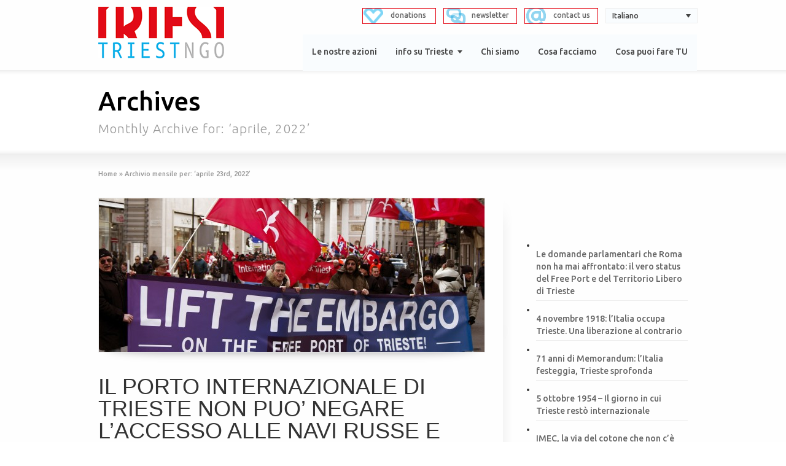

--- FILE ---
content_type: text/html; charset=UTF-8
request_url: http://www.triest-ngo.org/it/2022/04/
body_size: 15371
content:
<!DOCTYPE html>
<!--[if lt IE 7]>      <html class="no-js lt-ie9 lt-ie8 lt-ie7" lang="it-IT"> <![endif]-->
<!--[if IE 7]>         <html class="no-js lt-ie9 lt-ie8" lang="it-IT"> <![endif]-->
<!--[if IE 8]>         <html class="no-js lt-ie9" lang="it-IT"> <![endif]-->
<!--[if gt IE 8]><!--> <html class="no-js" lang="it-IT"> <!--<![endif]-->
<head>
<meta charset="UTF-8" />
<!--[if IE]>
<meta http-equiv="X-UA-Compatible" content="IE=edge,chrome=1" />
<![endif]-->
<meta name="viewport" content="width=device-width, minimum-scale=1.0, initial-scale=1.0, user-scalable=yes" />
<link rel="shortcut icon" href="http://www.triest-ngo.org/wp-content/uploads/2013/08/favicon.png" />
<link rel="apple-touch-icon" sizes="144x144" href="http://www.triest-ngo.org/wp-content/themes/striking_r/images/apple-touch-icon.png" />
<link rel="apple-touch-icon-precomposed" sizes="144x144" href="http://www.triest-ngo.org/wp-content/themes/striking_r/images/apple-touch-icon-precomposed.png" />
<!-- Feeds and Pingback -->
<link rel="profile" href="http://gmpg.org/xfn/11" />
<link rel="alternate" type="application/rss+xml" title="TRIEST NGO RSS2 Feed" href="http://www.triest-ngo.org/it/feed/" />
<link rel="pingback" href="http://www.triest-ngo.org/xmlrpc.php" />
<title>aprile 2022 | TRIEST NGO</title>
<link rel="alternate" hreflang="it-IT" href="http://www.triest-ngo.org/it/2022/04/" />

<!-- All in One SEO Pack 2.3.12.2.1 by Michael Torbert of Semper Fi Web Design[-1,-1] -->
<link rel="author" href="https://plus.google.com/112425320566694301315" />
<meta name="keywords"  content="comunicazioni ufficiali" />
<meta name="robots" content="noindex,follow" />

<link rel="canonical" href="http://www.triest-ngo.org/it/2022/04/" />
			<script>
			(function(i,s,o,g,r,a,m){i['GoogleAnalyticsObject']=r;i[r]=i[r]||function(){
			(i[r].q=i[r].q||[]).push(arguments)},i[r].l=1*new Date();a=s.createElement(o),
			m=s.getElementsByTagName(o)[0];a.async=1;a.src=g;m.parentNode.insertBefore(a,m)
			})(window,document,'script','//www.google-analytics.com/analytics.js','ga');

			ga('create', 'UA-42907664-1', 'auto');
			
			ga('send', 'pageview');
			</script>
<!-- /all in one seo pack -->
<link rel='dns-prefetch' href='//fonts.googleapis.com' />
<link rel='dns-prefetch' href='//s.w.org' />
<link rel="alternate" type="application/rss+xml" title="TRIEST NGO &raquo; Feed" href="http://www.triest-ngo.org/it/feed/" />
<link rel="alternate" type="application/rss+xml" title="TRIEST NGO &raquo; Feed dei commenti" href="http://www.triest-ngo.org/it/comments/feed/" />
		<script type="text/javascript">
			window._wpemojiSettings = {"baseUrl":"https:\/\/s.w.org\/images\/core\/emoji\/2.3\/72x72\/","ext":".png","svgUrl":"https:\/\/s.w.org\/images\/core\/emoji\/2.3\/svg\/","svgExt":".svg","source":{"concatemoji":"http:\/\/www.triest-ngo.org\/wp-includes\/js\/wp-emoji-release.min.js?ver=4.8.25"}};
			!function(t,a,e){var r,i,n,o=a.createElement("canvas"),l=o.getContext&&o.getContext("2d");function c(t){var e=a.createElement("script");e.src=t,e.defer=e.type="text/javascript",a.getElementsByTagName("head")[0].appendChild(e)}for(n=Array("flag","emoji4"),e.supports={everything:!0,everythingExceptFlag:!0},i=0;i<n.length;i++)e.supports[n[i]]=function(t){var e,a=String.fromCharCode;if(!l||!l.fillText)return!1;switch(l.clearRect(0,0,o.width,o.height),l.textBaseline="top",l.font="600 32px Arial",t){case"flag":return(l.fillText(a(55356,56826,55356,56819),0,0),e=o.toDataURL(),l.clearRect(0,0,o.width,o.height),l.fillText(a(55356,56826,8203,55356,56819),0,0),e===o.toDataURL())?!1:(l.clearRect(0,0,o.width,o.height),l.fillText(a(55356,57332,56128,56423,56128,56418,56128,56421,56128,56430,56128,56423,56128,56447),0,0),e=o.toDataURL(),l.clearRect(0,0,o.width,o.height),l.fillText(a(55356,57332,8203,56128,56423,8203,56128,56418,8203,56128,56421,8203,56128,56430,8203,56128,56423,8203,56128,56447),0,0),e!==o.toDataURL());case"emoji4":return l.fillText(a(55358,56794,8205,9794,65039),0,0),e=o.toDataURL(),l.clearRect(0,0,o.width,o.height),l.fillText(a(55358,56794,8203,9794,65039),0,0),e!==o.toDataURL()}return!1}(n[i]),e.supports.everything=e.supports.everything&&e.supports[n[i]],"flag"!==n[i]&&(e.supports.everythingExceptFlag=e.supports.everythingExceptFlag&&e.supports[n[i]]);e.supports.everythingExceptFlag=e.supports.everythingExceptFlag&&!e.supports.flag,e.DOMReady=!1,e.readyCallback=function(){e.DOMReady=!0},e.supports.everything||(r=function(){e.readyCallback()},a.addEventListener?(a.addEventListener("DOMContentLoaded",r,!1),t.addEventListener("load",r,!1)):(t.attachEvent("onload",r),a.attachEvent("onreadystatechange",function(){"complete"===a.readyState&&e.readyCallback()})),(r=e.source||{}).concatemoji?c(r.concatemoji):r.wpemoji&&r.twemoji&&(c(r.twemoji),c(r.wpemoji)))}(window,document,window._wpemojiSettings);
		</script>
		<style type="text/css">
img.wp-smiley,
img.emoji {
	display: inline !important;
	border: none !important;
	box-shadow: none !important;
	height: 1em !important;
	width: 1em !important;
	margin: 0 .07em !important;
	vertical-align: -0.1em !important;
	background: none !important;
	padding: 0 !important;
}
</style>
<link rel='stylesheet' id='juiz_last_tweet_widget-css'  href='http://www.triest-ngo.org/wp-content/plugins/juiz-last-tweet-widget/css/juiz_last_tweet.css?ver=1.3.6' type='text/css' media='all' />
<link rel='stylesheet' id='rs-plugin-settings-css'  href='http://www.triest-ngo.org/wp-content/plugins/revslider/public/assets/css/settings.css?ver=5.4.5' type='text/css' media='all' />
<style id='rs-plugin-settings-inline-css' type='text/css'>
#rs-demo-id {}
</style>
<link rel='stylesheet' id='googlefonts-css'  href='http://fonts.googleapis.com/css?family=Ubuntu:300,300italic,500&subset=latin,latin-ext' type='text/css' media='all' />
<link rel='stylesheet' id='wpml-legacy-dropdown-0-css'  href='http://www.triest-ngo.org/wp-content/plugins/sitepress-multilingual-cms/templates/language-switchers/legacy-dropdown/style.css?ver=1' type='text/css' media='all' />
<style id='wpml-legacy-dropdown-0-inline-css' type='text/css'>
.wpml-ls-statics-shortcode_actions, .wpml-ls-statics-shortcode_actions .wpml-ls-sub-menu, .wpml-ls-statics-shortcode_actions a {border-color:#eeeeee;}.wpml-ls-statics-shortcode_actions a {color:#666666;background-color:#ffffff;}.wpml-ls-statics-shortcode_actions a:hover,.wpml-ls-statics-shortcode_actions a:focus {color:#444444;background-color:#ffffff;}.wpml-ls-statics-shortcode_actions .wpml-ls-current-language>a {color:#444444;background-color:#f9fcfe;}.wpml-ls-statics-shortcode_actions .wpml-ls-current-language:hover>a, .wpml-ls-statics-shortcode_actions .wpml-ls-current-language>a:focus {color:#444444;background-color:#f8f8f8;}
</style>
<link rel='stylesheet' id='wpml-legacy-post-translations-0-css'  href='http://www.triest-ngo.org/wp-content/plugins/sitepress-multilingual-cms/templates/language-switchers/legacy-post-translations/style.css?ver=1' type='text/css' media='all' />
<link rel='stylesheet' id='wp-color-picker-css'  href='http://www.triest-ngo.org/wp-admin/css/color-picker.min.css?ver=4.8.25' type='text/css' media='all' />
<link rel='stylesheet' id='colorbox-css-css'  href='http://www.triest-ngo.org/wp-content/plugins/wcp-openweather/assets/libs/colorbox/colorbox.css?ver=4.8.25' type='text/css' media='all' />
<link rel='stylesheet' id='rpw-css-css'  href='http://www.triest-ngo.org/wp-content/plugins/wcp-openweather/assets/css/style.css?ver=4.8.25' type='text/css' media='all' />
<link rel='stylesheet' id='rpw-theme-6973d8aad2854-css-css'  href='http://www.triest-ngo.org/wp-content/plugins/wcp-openweather/theme/default/assets/css/style.css?ver=4.8.25' type='text/css' media='all' />
<link rel='stylesheet' id='wpml-cms-nav-css-css'  href='http://www.triest-ngo.org/wp-content/plugins/wpml-cms-nav/res/css/navigation.css?ver=1.4.19' type='text/css' media='all' />
<link rel='stylesheet' id='cms-navigation-style-base-css'  href='http://www.triest-ngo.org/wp-content/plugins/wpml-cms-nav/res/css/cms-navigation-base.css?ver=1.4.19' type='text/css' media='screen' />
<link rel='stylesheet' id='cms-navigation-style-css'  href='http://www.triest-ngo.org/wp-content/plugins/wpml-cms-nav/res/css/cms-navigation.css?ver=1.4.19' type='text/css' media='screen' />
<link rel='stylesheet' id='socialize-css'  href='http://www.triest-ngo.org/wp-content/plugins/socialize/frontend/css/socialize.css?ver=4.8.25' type='text/css' media='all' />
<link rel='stylesheet' id='theme-style-css'  href='http://www.triest-ngo.org/wp-content/themes/striking_r/css/screen.min.css?ver=4.8.25' type='text/css' media='all' />
<link rel='stylesheet' id='theme-icons-awesome-css'  href='http://www.triest-ngo.org/wp-content/themes/striking_r/icons/awesome/css/font-awesome.min.css?ver=4.8.25' type='text/css' media='all' />
<link rel='stylesheet' id='theme-responsive-css'  href='http://www.triest-ngo.org/wp-content/themes/striking_r/css/responsive.min.css?ver=4.8.25' type='text/css' media='all' />
<link rel='stylesheet' id='theme-skin-css'  href='http://www.triest-ngo.org/wp-content/uploads/strikingr/skin.css?ver=1769199787' type='text/css' media='all' />
<script type='text/javascript' src='http://www.triest-ngo.org/wp-includes/js/jquery/jquery.js?ver=1.12.4'></script>
<script type='text/javascript' src='http://www.triest-ngo.org/wp-includes/js/jquery/jquery-migrate.min.js?ver=1.4.1'></script>
<script type='text/javascript' src='http://www.triest-ngo.org/wp-content/plugins/revslider/public/assets/js/jquery.themepunch.tools.min.js?ver=5.4.5'></script>
<script type='text/javascript' src='http://www.triest-ngo.org/wp-content/plugins/revslider/public/assets/js/jquery.themepunch.revolution.min.js?ver=5.4.5'></script>
<script type='text/javascript' src='http://www.triest-ngo.org/wp-content/plugins/sitepress-multilingual-cms/templates/language-switchers/legacy-dropdown/script.js?ver=1'></script>
<script type='text/javascript' src='http://www.triest-ngo.org/wp-content/plugins/wcp-openweather/assets/libs/colorbox/jquery.colorbox-min.js?ver=4.8.25'></script>
<script type='text/javascript' src='http://www.triest-ngo.org/wp-includes/js/jquery/ui/core.min.js?ver=1.11.4'></script>
<script type='text/javascript' src='http://www.triest-ngo.org/wp-includes/js/jquery/ui/widget.min.js?ver=1.11.4'></script>
<script type='text/javascript' src='http://www.triest-ngo.org/wp-includes/js/jquery/ui/mouse.min.js?ver=1.11.4'></script>
<script type='text/javascript' src='http://www.triest-ngo.org/wp-includes/js/jquery/ui/draggable.min.js?ver=1.11.4'></script>
<script type='text/javascript' src='http://www.triest-ngo.org/wp-includes/js/jquery/ui/slider.min.js?ver=1.11.4'></script>
<script type='text/javascript' src='http://www.triest-ngo.org/wp-includes/js/jquery/jquery.ui.touch-punch.js?ver=0.2.2'></script>
<script type='text/javascript' src='http://www.triest-ngo.org/wp-content/plugins/wcp-openweather/assets/libs/iris/iris.min.js?ver=4.8.25'></script>
<script type='text/javascript'>
/* <![CDATA[ */
var rpw_gapi = {"enabledGoogleMapsApi":"1","existsGoogleApiKey":"","emptyGoogleApiKeyMessage":"Google API key is required. Please, enter valid Google API Key in the \"API\" tab."};
/* ]]> */
</script>
<script type='text/javascript' src='http://www.triest-ngo.org/wp-content/plugins/wcp-openweather/assets/js/googlemap.js?ver=4.8.25'></script>
<script type='text/javascript'>
/* <![CDATA[ */
var ajax_rpw = {"base_url":"http:\/\/www.triest-ngo.org","ajax_url":"http:\/\/www.triest-ngo.org\/wp-admin\/admin-ajax.php","ajax_nonce":"f70cd54da1"};
/* ]]> */
</script>
<script type='text/javascript' src='http://www.triest-ngo.org/wp-content/plugins/wcp-openweather/assets/js/main.js?ver=4.8.25'></script>
<script type='text/javascript' src='http://www.triest-ngo.org/wp-content/plugins/wcp-openweather/theme/default/assets/js/main.js?ver=4.8.25'></script>
<script type='text/javascript' src='http://www.triest-ngo.org/wp-content/themes/striking_r/js/jquery.fancybox.min.js?ver=2.1.5'></script>
<script type='text/javascript' src='http://www.triest-ngo.org/wp-content/themes/striking_r/js/custom.combine.js?ver=4.8.25'></script>
<script type='text/javascript' src='http://www.triest-ngo.org/wp-content/themes/striking_r/js/jquery-sticker.min.js?ver=0.6.5'></script>
<script type='text/javascript' src='http://www.triest-ngo.org/wp-content/themes/striking_r/js/jquery.stickyheader.min.js?ver=1.0'></script>
<script type='text/javascript' src='http://www.triest-ngo.org/wp-content/themes/striking_r/js/jquery.tools.validator.min.js?ver=1.2.5'></script>
<link rel='https://api.w.org/' href='http://www.triest-ngo.org/it/wp-json/' />
<link rel="EditURI" type="application/rsd+xml" title="RSD" href="http://www.triest-ngo.org/xmlrpc.php?rsd" />
<link rel="wlwmanifest" type="application/wlwmanifest+xml" href="http://www.triest-ngo.org/wp-includes/wlwmanifest.xml" /> 
<meta name="generator" content="WordPress 4.8.25" />
<style type="text/css"><!--
a.juiz_last_tweet_hastag {color:#07b6ea!important;}
a.juiz_last_tweet_tweetos {color:#333333!important;}
a.juiz_last_tweet_url {color:#e20a17!important;}
--></style><link rel="alternate" type="application/rss+xml" title="TRIEST NGO GeoRSS-Feed" href="http://www.triest-ngo.org/wp-content/plugins/leaflet-maps-marker/leaflet-georss.php?layer=all" />
<meta name="generator" content="WPML ver:3.6.3 stt:1,27,48;" />
<style type='text/css' media='screen'>
	body{ font-family:"Ubuntu", arial, sans-serif;}
	h1{ font-family:"Ubuntu", arial, sans-serif;}
	h2{ font-family:"Ubuntu", arial, sans-serif;}
	h3{ font-family:"Ubuntu", arial, sans-serif;}
	h4{ font-family:"Ubuntu", arial, sans-serif;}
	h5{ font-family:"Ubuntu", arial, sans-serif;}
	h6{ font-family:"Ubuntu", arial, sans-serif;}
	blockquote{ font-family:"Ubuntu", arial, sans-serif;}
	li{ font-family:"Ubuntu", arial, sans-serif;}
</style>
<!-- fonts delivered by Wordpress Google Fonts, a plugin by Adrian3.com --><script type="text/javascript">
var image_url='http://www.triest-ngo.org/wp-content/themes/striking_r/images';
var theme_url='http://www.triest-ngo.org/wp-content/themes/striking_r';
var responsve_image_resize=true;
var fancybox_options = {
	skin : 'theme',
	title_type : 'float',
	width : 800,
	height : 600,
	autoSize: true,
	autoWidth: false,
	autoHeight: false,
	fitToView : false,
	aspectRatio: false,
	arrows: true,
	closeBtn: true,
	closeClick: false,
	nextClick: false,
	autoPlay: false,
	playSpeed: 3000,
	preload: 3,
	loop: true,
	thumbnail : true,
	thumbnail_width : 50,
	thumbnail_height : 50,
	thumbnail_position: 'bottom'
};
var pie_progress_bar_color = "#3cabce",
	pie_progress_track_color = "#e5e5e5";
var nav2select_indentString = "–";
var nav2select_defaultText = "Navigate to...";
var sticky_header_target = "768";
</script>
<meta name="generator" content="Powered by Slider Revolution 5.4.5 - responsive, Mobile-Friendly Slider Plugin for WordPress with comfortable drag and drop interface." />
<script type="text/javascript">function setREVStartSize(e){
				try{ var i=jQuery(window).width(),t=9999,r=0,n=0,l=0,f=0,s=0,h=0;					
					if(e.responsiveLevels&&(jQuery.each(e.responsiveLevels,function(e,f){f>i&&(t=r=f,l=e),i>f&&f>r&&(r=f,n=e)}),t>r&&(l=n)),f=e.gridheight[l]||e.gridheight[0]||e.gridheight,s=e.gridwidth[l]||e.gridwidth[0]||e.gridwidth,h=i/s,h=h>1?1:h,f=Math.round(h*f),"fullscreen"==e.sliderLayout){var u=(e.c.width(),jQuery(window).height());if(void 0!=e.fullScreenOffsetContainer){var c=e.fullScreenOffsetContainer.split(",");if (c) jQuery.each(c,function(e,i){u=jQuery(i).length>0?u-jQuery(i).outerHeight(!0):u}),e.fullScreenOffset.split("%").length>1&&void 0!=e.fullScreenOffset&&e.fullScreenOffset.length>0?u-=jQuery(window).height()*parseInt(e.fullScreenOffset,0)/100:void 0!=e.fullScreenOffset&&e.fullScreenOffset.length>0&&(u-=parseInt(e.fullScreenOffset,0))}f=u}else void 0!=e.minHeight&&f<e.minHeight&&(f=e.minHeight);e.c.closest(".rev_slider_wrapper").css({height:f})					
				}catch(d){console.log("Failure at Presize of Slider:"+d)}
			};</script>
		<style type="text/css" id="wp-custom-css">
			
.postid-7591 .entry-title {
  color: #c20000 !important;
}

.entry-content ul > li > img {
  list-style-type: none;
  margin-left: 0 !important;
  padding-left: 0 !important;
}

.entry-content ul {
  list-style-type: none;
  padding-left: 0;
}

a {
  color: #0000EE;
  text-decoration: underline;
}

p {
  margin-bottom: 0.5em !important;
}

.wp-block-paragraph {
  margin-bottom: 0.5em !important;
}

/* Riduce lo spazio tra paragrafi */
.entry-content p {
  margin-bottom: 0.6em;
}

/* Riduce lo spazio dopo intestazioni come 📘, 🧱 ecc. */
.entry-content h1,
.entry-content h2,
.entry-content h3,
.entry-content h4,
.entry-content h5,
.entry-content h6 {
  margin-top: 1em;
  margin-bottom: 0.5em;
}

/* Riduce spazi tra liste puntate e numerate */
.entry-content ul,
.entry-content ol {
  margin-top: 0.2em;
  margin-bottom: 0.4em;
}

/* Riduce spazi tra righe dentro le liste */
.entry-content li {
  margin-bottom: 0.2em;
}

/* Riduce spazi tra div o box speciali */
.entry-content > div {
  margin-bottom: 0.8em;
}

/* Style for section subtitles (e.g., H2 and H3) */
.entry-content h2,
.entry-content h3 {
  color: #8B0000; /* Dark red */
  font-family: Calibri, sans-serif;
}

/* Force dark red color and Calibri font on h2 and h3 inside post content */
.entry-content h2,
.entry-content h3 {
  color: #8B0000 !important; /* Dark red */
  font-family: Calibri, sans-serif !important;
}

/* Reduce spacing between paragraphs and headings inside post content */
.entry-content p {
  margin-bottom: 0.75em !important;
  margin-top: 0.75em !important;
}

.entry-content h2,
.entry-content h3 {
  margin-top: 1em !important;
  margin-bottom: 0.5em !important;
}

/* Reduce vertical spacing in article content */
.entry-content p,
.entry-content blockquote,
.entry-content ul,
.entry-content ol {
  margin-top: 0.5em !important;
  margin-bottom: 0.5em !important;
}

/* Tighten spacing for headings */
.entry-content h2,
.entry-content h3,
.entry-content h4 {
  margin-top: 0.75em !important;
  margin-bottom: 0.4em !important;
}

/* Optional: tighten spacing inside blockquotes */
.entry-content blockquote p {
  margin: 0.5em 0 !important;
}

/* Reduce spacing between paragraphs, lists, and blockquotes */
p, ul, ol, blockquote {
  margin-top: 0.4em !important;
  margin-bottom: 0.4em !important;
  line-height: 1.4 !important;
}

/* Reduce spacing above and below subtitles */
h2, h3, h4 {
  margin-top: 0.8em !important;
  margin-bottom: 0.3em !important;
}

/* Reduce inner spacing of blockquote paragraphs */
blockquote p {
  margin: 0.3em 0 !important;
}

/* Reduce paragraph and list spacing even more */
p, ul, ol, blockquote {
  margin-top: 0.2em !important;
  margin-bottom: 0.2em !important;
  line-height: 1.3 !important;
}

/* Minimize space around headings */
h2, h3, h4 {
  margin-top: 0.5em !important;
  margin-bottom: 0.2em !important;
  font-family: Calibri, sans-serif !important;
  color: #8B0000 !important; /* dark red */
}

/* Tighten quotes block */
blockquote {
  margin-top: 0.5em !important;
  margin-bottom: 0.5em !important;
  padding: 0.4em 1em !important;
}

blockquote p {
  margin: 0.2em 0 !important;
}

/* Optional: reduce spacing after hr */
hr {
  margin-top: 0.5em !important;
  margin-bottom: 0.5em !important;
}

/* Reduce oversized quotation marks in blockquotes */
blockquote::before,
blockquote::after,
blockquote p::before,
blockquote p::after {
  font-size: 1em !important;
  line-height: 1.2 !important;
  vertical-align: baseline !important;
  position: static !important;
  margin: 0 !important;
  padding: 0 !important;
  content: none !important; /* This removes the auto quotes */
}

/* GLOBAL VERTICAL SPACING REDUCTION */

.entry-content p,
.entry-content blockquote,
.entry-content h2,
.entry-content h3,
.entry-content h4,
.entry-content ul,
.entry-content ol,
.entry-content li {
  margin-top: 0.2em !important;
  margin-bottom: 0.2em !important;
  padding-top: 0 !important;
  padding-bottom: 0 !important;
  line-height: 1.4 !important;
}

/* OPTIONAL: Tighter blockquote spacing */
.entry-content blockquote {
  padding-left: 1em;
  margin-left: 0;
  border-left: 3px solid #ccc;
}


css\n.wp-block-table table, .wp-block-table th, .wp-block-table td {\n border:1px solid #333;\n border-collapse:collapse;\n}\n.wp-block-table th, .wp-block-table td {\n padding:6px;\n}\n


/* forziamo i bordi su tutte le tabelle Gutenberg */
figure.wp-block-table table,
figure.wp-block-table th,
figure.wp-block-table td {
  border: 1px solid #333 !important;
  border-collapse: collapse !important;
}

figure.wp-block-table th,
figure.wp-block-table td {
  padding: 6px !important;
}

css\n/* bordo per QUALSIASI tabella dentro il contenuto */\n.entry-content table,\n.entry-content th,\n.entry-content td {\n border:1px solid #333 !important;\n border-collapse:collapse !important;\n}\n.entry-content th,\n.entry-content td {\n padding:6px !important;\n}\n

.entry-content ul {
  list-style-type: disc !important;
  margin-left: 1.5em;
}
.entry-content ul,
.wp-block-ul,
ul {
  list-style: disc !important;
  list-style-position: outside !important;
  margin-left: 2em !important;
  padding-left: 0 !important;
}
.entry-content li {
  margin-bottom: 0.4em;
}
.single-post h2 {
  color: #8B0000;
  text-align: left;
}
table, th, td {
  border: 1px solid black;
  border-collapse: collapse;
  padding: 5px;
}



		</style>
	
<!--[if IE 6 ]>
	<link href="http://www.triest-ngo.org/wp-content/themes/striking_r/css/ie6.css" media="screen" rel="stylesheet" type="text/css">
	<script type="text/javascript" src="http://www.triest-ngo.org/wp-content/themes/striking_r/js/dd_belatedpng-min.js"></script>
	<script type="text/javascript" src="http://www.triest-ngo.org/wp-content/themes/striking_r/js/ie6.js"></script>
<![endif]-->
<!--[if IE 7 ]>
<link href="http://www.triest-ngo.org/wp-content/themes/striking_r/css/ie7.css" media="screen" rel="stylesheet" type="text/css">
<![endif]-->
<!--[if IE 8 ]>
<link href="http://www.triest-ngo.org/wp-content/themes/striking_r/css/ie8.css" media="screen" rel="stylesheet" type="text/css">
<![endif]-->
<!--[if IE]>
	<script type="text/javascript" src="http://www.triest-ngo.org/wp-content/themes/striking_r/js/html5shiv.js"></script>
<![endif]-->
<!-- Make IE8 and below responsive by adding CSS3 MediaQuery support -->
<!--[if lt IE 9]>
  <script type='text/javascript' src='http://www.triest-ngo.org/wp-content/themes/striking_r/js/css3-mediaqueries.js'></script> 
<![endif]-->
</head>
<body class="archive date scroll-to-top scroll-to-top-circle responsive has-shadow has-gradient current-language-italian">
<div class="body-warp">
<header id="header">
	<div class="inner">
		<div id="logo"><a href="http://www.triest-ngo.org/it/"><img class="site-logo ie_png" width="205" height="84" src="http://www.triest-ngo.org/wp-content/uploads/2013/08/websitelogo_NGO.png" alt="TRIEST NGO"/></a></div><div id="top_area"><section id="text-2" class="widget widget_text">			<div class="textwidget"><div id="second menu" style="position:relative;right:0px; top:3px; width:300px; height:30px; text-align:right;z-index:9997; padding-right:12px; right:108px;">


<div id="newsletter-button" style="position:relative; height:24px;  width:106px; border:1px solid #e30513;  
background:#ffffff; padding-right:12px; right:-22px; ">
<h6><a href="#" onclick="document.getElementById('newsletter').style.display='';"><img src="/_custom/back_newsletter.png" border="0" style="vertical-align:middle;"><font color="#f9fcfe">   </font>newsletter
</a></h6>
</div>


<div id="contact-button" style="position:relative; height:24px; width:106px; border:1px solid #e30513;  
background:#ffffff; padding-right:12px; left:154px; top:-26px; ">
<h6><a href="http://www.triest-ngo.org/contacts/"><img src="/_custom/back_contacts.png" border="0" style="vertical-align:middle;"><font color="#f9fcfe">   
</font>contact us
</a></h6>
</div>


<div id="donate-button" style="position:relative; height:24px; width:106px; border:1px solid #e30513;  
background:#ffffff; padding-right:12px; left:-110px; top:-52px; ">
<h6><a href="http://www.triest-ngo.org/donations/"><img src="/_custom/back_donations.png" border="0" style="vertical-align:middle;"><font color="#f9fcfe">   
</font>donations</a> </h6>
</div>


</div> 


<div id="language_box" style="position:relative;z-index:9999;right:0px; width:150px; right:-178px; top:-27px;"> 
<div
	 class="wpml-ls-statics-shortcode_actions wpml-ls wpml-ls-legacy-dropdown js-wpml-ls-legacy-dropdown" id="lang_sel">
	<ul>

		<li tabindex="0" class="wpml-ls-slot-shortcode_actions wpml-ls-item wpml-ls-item-it wpml-ls-current-language wpml-ls-item-legacy-dropdown">
			<a href="#" class="js-wpml-ls-item-toggle wpml-ls-item-toggle lang_sel_sel icl-it"><span class="wpml-ls-native icl_lang_sel_native">Italiano</span></a>

			<ul class="wpml-ls-sub-menu">
				
					<li class="icl-en wpml-ls-slot-shortcode_actions wpml-ls-item wpml-ls-item-en wpml-ls-first-item">
						<a href="http://www.triest-ngo.org/"><span class="wpml-ls-native icl_lang_sel_native">English</span><span class="wpml-ls-display icl_lang_sel_translated"><span class="wpml-ls-bracket icl_lang_sel_bracket"> (</span>Inglese<span class="wpml-ls-bracket icl_lang_sel_bracket">)</span></span></a>
					</li>

				
					<li class="icl-sl wpml-ls-slot-shortcode_actions wpml-ls-item wpml-ls-item-sl wpml-ls-last-item">
						<a href="http://www.triest-ngo.org/sl/"><span class="wpml-ls-native icl_lang_sel_native">Slovenščina</span><span class="wpml-ls-display icl_lang_sel_translated"><span class="wpml-ls-bracket icl_lang_sel_bracket"> (</span>Sloveno<span class="wpml-ls-bracket icl_lang_sel_bracket">)</span></span></a>
					</li>

							</ul>

		</li>

	</ul>
</div> </div>


<div id="newsletter" style="display:none;position:relative;z-index:9998;width:246px;background:#f8f8f8;border:1px solid #666666;top:-50px;right:86px;padding:12px;">If you want to be updated about everything we do, you can subscribe to our multilingual mailing list.<br>
<form action="http://www.triest-ngo.org/mail/subscribe" method="POST" accept-charset="utf-8">
	<label for="name">Name</label><br/>
	<input type="text" size="20" name="name" id="name"/>
	<br/>
	<label for="email">Email</label><br/>
	<input type="text" size="20" name="email" id="email"/>
	<br/>
	<label for="Youropinion">Your opinion on Trieste</label><br/>
	<textarea cols="30" rows="2" name="Youropinion" id="Youropinion"></textarea>
	<br/>
	<input type="hidden" name="list" value="uEsV892IKx763bOQOc892qQMMjDQ"/>
	<input type="submit" name="submit" id="submit"/>
</form></div></div>
		</section></div>		<nav id="navigation" class="jqueryslidemenu"><ul id="menu-menu-principale" class="menu"><li id="menu-item-1897" class="menu-item menu-item-type-post_type menu-item-object-page menu-item-home menu-item-1897"><a href="http://www.triest-ngo.org/it/">Le nostre azioni</a></li>
<li id="menu-item-1839" class="menu-item menu-item-type-post_type menu-item-object-page menu-item-has-children menu-item-1839 has-children"><a href="http://www.triest-ngo.org/it/il-territorio-libero-di-trieste/">info su Trieste</a>
<ul  class="sub-menu">
	<li id="menu-item-1841" class="menu-item menu-item-type-post_type menu-item-object-page menu-item-1841"><a href="http://www.triest-ngo.org/it/il-territorio-libero-di-trieste/">Il Territorio Libero di Trieste</a></li>
	<li id="menu-item-1842" class="menu-item menu-item-type-post_type menu-item-object-page menu-item-1842"><a href="http://www.triest-ngo.org/it/il-territorio-libero-di-trieste/il-porto-libero-di-trieste/">Il Porto Libero di Trieste</a></li>
	<li id="menu-item-1840" class="menu-item menu-item-type-post_type menu-item-object-page menu-item-1840"><a href="http://www.triest-ngo.org/it/il-made-in-trieste/">Il Made in Trieste</a></li>
</ul>
</li>
<li id="menu-item-1837" class="menu-item menu-item-type-post_type menu-item-object-page menu-item-1837"><a href="http://www.triest-ngo.org/it/chi-siamo/">Chi siamo</a></li>
<li id="menu-item-1836" class="menu-item menu-item-type-post_type menu-item-object-page menu-item-1836"><a href="http://www.triest-ngo.org/it/cosa-facciamo/">Cosa facciamo</a></li>
<li id="menu-item-1838" class="menu-item menu-item-type-post_type menu-item-object-page menu-item-1838"><a href="http://www.triest-ngo.org/it/cosa-puoi-fare-tu/">Cosa puoi fare TU</a></li>
</ul></nav>	</div>
</header>
<div id="feature"><div class="top_shadow"></div><div class="inner"><h1 class="entry-title">Archives</h1><div class="feature-introduce" id="introduce">Monthly Archive for: ‘aprile, 2022’</div></div><div class="bottom_shadow"></div></div><div id="page">
	<div class="inner right_sidebar">
		<section id="breadcrumbs"><div class="breadcrumb breadcrumbs"><div class="breadcrumbs-plus"><span itemscope itemtype="http://data-vocabulary.org/Breadcrumb"><a href="http://www.triest-ngo.org/it/" class="home" itemprop="url"><span itemprop="title">Home</span></a></span> <span class='separator'>&raquo;</span> <span itemprop="text">Archivio mensile per: ‘aprile 23rd, 2022’</span></div></div></section>		<div id="main">
			<div class="content">
			<article id="post-2927" class="hentry entry entry_full"> 
<div class="image_styled entry_image" style="width:630px"><div class="image_frame effect-icon" ><div class="image_shadow_wrap"><a class="image_icon_doc" href="http://www.triest-ngo.org/it/il-porto-internazionale-di-trieste-non-puo-negare-laccesso-alle-navi-russe-e-ospitare-navi-da-guerra-americane/" title=""><img width="628" height="250" data-thumbnail="2942" src="http://www.triest-ngo.org/wp-content/uploads/strikingr/images/2942_free-port-Trieste-lift-embargo-628x250.jpg" alt="IL PORTO INTERNAZIONALE DI TRIESTE NON PUO&#8217; NEGARE L&#8217;ACCESSO ALLE NAVI RUSSE E OSPITARE NAVI DA GUERRA AMERICANE" /></a></div></div></div>	<div class="entry_info">
		<h2 class="entry-title entry_title"><a href="http://www.triest-ngo.org/it/il-porto-internazionale-di-trieste-non-puo-negare-laccesso-alle-navi-russe-e-ospitare-navi-da-guerra-americane/" rel="bookmark" title="Permalink a IL PORTO INTERNAZIONALE DI TRIESTE NON PUO&#8217; NEGARE L&#8217;ACCESSO ALLE NAVI RUSSE E OSPITARE NAVI DA GUERRA AMERICANE">IL PORTO INTERNAZIONALE DI TRIESTE NON PUO&#8217; NEGARE L&#8217;ACCESSO ALLE NAVI RUSSE E OSPITARE NAVI DA GUERRA AMERICANE</a></h2>		<div class="entry_meta"><time class="published updated" datetime="2022-04-23"><a href="http://www.triest-ngo.org/it/2022/04/">23/04/2022</a></time></div>	</div>
		<div class="entry_content entry-content">
<p>Di seguito pubblichiamo perciò un appello inviato alla comunità internazionale affinché venga fatto rispettare il ruolo pacifico e mercantile del Porto Libero di Trieste. APPELLO PER LA LIBERA CIRCOLAZIONE DI MERCI E NAVI DA E PER IL PORTO FRANCO INTERNAZIONALE DI TRIESTE, STRUMENTO DI CONVIVENZA PACIFICA Da aprile 2022 è in vigore il divieto di passaggio &#8230;</p>
		<div class="read_more_wrap">
			<a class="read_more_link" href="http://www.triest-ngo.org/it/il-porto-internazionale-di-trieste-non-puo-negare-laccesso-alle-navi-russe-e-ospitare-navi-da-guerra-americane/" rel="nofollow">Read more »</a>
		</div>
			
	</div>
</article>
<article id="post-2909" class="hentry entry entry_full"> 
<div class="image_styled entry_image" style="width:630px"><div class="image_frame effect-icon" ><div class="image_shadow_wrap"><a class="image_icon_doc" href="http://www.triest-ngo.org/it/trieste-una-citta-tra-due-mondi/" title=""><img width="628" height="250" data-thumbnail="2911" src="http://www.triest-ngo.org/wp-content/uploads/strikingr/images/2911_ruts-628x250.jpg" alt="Trieste una città tra due mondi" /></a></div></div></div>	<div class="entry_info">
		<h2 class="entry-title entry_title"><a href="http://www.triest-ngo.org/it/trieste-una-citta-tra-due-mondi/" rel="bookmark" title="Permalink a Trieste una città tra due mondi">Trieste una città tra due mondi</a></h2>		<div class="entry_meta"><time class="published updated" datetime="2022-04-20"><a href="http://www.triest-ngo.org/it/2022/04/">20/04/2022</a></time></div>	</div>
		<div class="entry_content entry-content">
<p>La Nuova Internazionale, dicembre 1946 Quando il Consiglio dei ministri si è riunito alla Lancaster House di Londra più di un anno fa nella sua prima sessione sui trattati del dopoguerra, la disposizione della città di Trieste è stata una delle questioni in stallo che ha bloccato la conferenza. Da allora i Ministri hanno spostato &#8230;</p>
		<div class="read_more_wrap">
			<a class="read_more_link" href="http://www.triest-ngo.org/it/trieste-una-citta-tra-due-mondi/" rel="nofollow">Read more »</a>
		</div>
			
	</div>
</article>
				<div class="clearboth"></div>
			</div>
					</div>
		<aside id="sidebar">
	<div id="sidebar_content" class="lessgap">		<section id="recent_posts-2" class="widget widget_recent_posts">		<h3 class="widgettitle"> </h3>		<ul class="posts_list">
			<li>

				<div class="post_extra_info">
					<a href="http://www.triest-ngo.org/it/le-domande-parlamentari-che-roma-non-ha-mai-affrontato-il-vero-status-del-free-port-e-del-territorio-libero-di-trieste/" rel="bookmark" title="Le domande parlamentari che Roma non ha mai affrontato: il vero status del Free Port e del Territorio Libero di Trieste">
						Le domande parlamentari che Roma non ha mai affrontato: il vero status del Free Port e del Territorio Libero di Trieste					</a>
				</div>
				<div class="clearboth"></div>
			</li>
			<li>

				<div class="post_extra_info">
					<a href="http://www.triest-ngo.org/it/4-novembre-1918-litalia-occupa-trieste-una-liberazione-al-contrario/" rel="bookmark" title="4 novembre 1918: l’Italia occupa Trieste. Una liberazione al contrario">
						4 novembre 1918: l’Italia occupa Trieste. Una liberazione al contrario					</a>
				</div>
				<div class="clearboth"></div>
			</li>
			<li>

				<div class="post_extra_info">
					<a href="http://www.triest-ngo.org/it/71-anni-di-memorandum-litalia-festeggia-trieste-sprofonda/" rel="bookmark" title="71 anni di Memorandum: l’Italia festeggia, Trieste sprofonda">
						71 anni di Memorandum: l’Italia festeggia, Trieste sprofonda					</a>
				</div>
				<div class="clearboth"></div>
			</li>
			<li>

				<div class="post_extra_info">
					<a href="http://www.triest-ngo.org/it/5-ottobre-1954-il-giorno-in-cui-trieste-resto-internazionale/" rel="bookmark" title="5 ottobre 1954 – Il giorno in cui Trieste restò internazionale">
						5 ottobre 1954 – Il giorno in cui Trieste restò internazionale					</a>
				</div>
				<div class="clearboth"></div>
			</li>
			<li>

				<div class="post_extra_info">
					<a href="http://www.triest-ngo.org/it/imec-favola-geopolitica-non-sara-mai-il-corridoio-nato-per-trieste/" rel="bookmark" title="IMEC, la via del cotone che non c’è">
						IMEC, la via del cotone che non c’è					</a>
				</div>
				<div class="clearboth"></div>
			</li>
			<li>

				<div class="post_extra_info">
					<a href="http://www.triest-ngo.org/it/flottiglia-vs-marina-israeliana-cinque-possibili-esiti-dal-sequestro-soft-allo-scontro-duro-tutti-gli-scenari-sul-tavolo/" rel="bookmark" title="Flottiglia vs Marina israeliana: cinque possibili esiti  dal sequestro soft allo scontro duro: tutti gli scenari sul tavolo">
						Flottiglia vs Marina israeliana: cinque possibili esiti  dal sequestro soft allo scontro duro: tutti gli scenari sul tavolo					</a>
				</div>
				<div class="clearboth"></div>
			</li>
			<li>

				<div class="post_extra_info">
					<a href="http://www.triest-ngo.org/it/la-densita-delle-caserme-trieste-a-confronto-con-milano-torino-e-bologna/" rel="bookmark" title="La densità delle caserme: Trieste a confronto con Milano, Torino e Bologna">
						La densità delle caserme: Trieste a confronto con Milano, Torino e Bologna					</a>
				</div>
				<div class="clearboth"></div>
			</li>
		</ul>
		</section><section id="theme_search-4" class="widget widget_search">		<form method="get" id="searchform" action="http://www.triest-ngo.org/it">
			<input type="text" class="text_input" value="Cerca..." name="s" id="s" onfocus="if(this.value == 'Cerca...') {this.value = '';}" onblur="if (this.value == '') {this.value = 'Cerca...';}" />
			<button type="submit" class="button gray" style="background-color:#e20a17"><span style="color:#ffffff">Cerca</span></button>
		</form>
		</section><section id="text_icl-8" class="widget widget_text_icl">		<div class="textwidget"><aside id="sidebar">
	<div id="sidebar_content" class="lessgap">		
			
<div id="fb-root"></div>
<script>(function(d, s, id) {
  var js, fjs = d.getElementsByTagName(s)[0];
  if (d.getElementById(id)) return;
  js = d.createElement(s); js.id = id;
  js.src = "//connect.facebook.net/en_GB/sdk.js#xfbml=1&version=v2.8&appId=307394103484";
  fjs.parentNode.insertBefore(js, fjs);
}(document, 'script', 'facebook-jssdk'));</script>
<div class="fb-page" data-href="https://www.facebook.com/TRIEST.ngo/" data-tabs="timeline" data-small-header="true" data-adapt-container-width="true" data-hide-cover="false" data-show-facepile="true"><blockquote cite="https://www.facebook.com/TRIEST.ngo/" class="fb-xfbml-parse-ignore"><a href="https://www.facebook.com/TRIEST.ngo/">TRIEST NGO</a></blockquote></div></div>
		</section><section id="contact_form-4" class="widget widget_contact_form"><h3 class="widgettitle">Inviaci una e-mail</h3>		<p style="display:none;">Il tuo messaggio &egrave; stato inoltrato con successo. <strong>Grazie!</strong></p>
		<form class="contact_form" action="/it/2022/04/" method="post" novalidate="novalidate">
			<p><input type="text" required="required" id="contact_name" name="contact_name" class="text_input" value="" size="22" tabindex="21" />
			<label for="contact_name">Nome*</label></p>
			
			<p><input type="email" required="required" id="contact_email" name="contact_email" class="text_input" value="" size="22" tabindex="22"  />
			<label for="contact_email">E-mail *</label></p>
			
			<p><textarea required="required" name="contact_content" class="textarea" cols="30" rows="5" tabindex="23"></textarea></p>
			
			<p><button type="submit" style="background-color:#e20a17" class="button white"><span style="color:#ffffff">Invia</span></button></p>
			<input type="hidden" value="info*triest-ngo.org" name="contact_to"/>
			<input type="hidden" value="1" name="theme_contact_form_submit"/>
		</form>
		</section><section id="text-13" class="widget widget_text">			<div class="textwidget"><a href="http://www.triest-ngo.org/it/il-made-in-trieste/"><img src="http://www.triest-ngo.org/wp-content/uploads/2014/08/Made-in-the-Free-Territory-of-Trieste-red-1024x505.png" width="100%" border="0" alt="Made in the Free Territory of Trieste made in Trieste"></a></div>
		</section></div>
</aside>
		<div class="clearboth"></div>
	</div>
</div>
<footer id="footer">
	<div id="footer_shadow"></div>
	<div class="inner">
		<div id='footer_widget_area_one' class="two_third">
			<div id='footer_widget_area_sub_one' class="one_third"><section id="juiz_last_tweet_widget-2" class="widget juiz_last_tweet_widget"><h3 class="widgettitle">twitter</h3><!-- JLTW Twitter API 1.1 error code : 32 (Could not authenticate you.)-->
				<div class="juiz_last_tweet_inside juiz_ltw_user_Triest_NGO">
					<ul class="juiz_last_tweet_tweetlist">
						<li><em> The RSS feed for this twitter account is not loadable for the moment.</em></li>
					</ul>
					<p class="juiz_last_tweet_follow_us">
						<span class="juiz_ltw_follow">Follow</span>
						<a class="juiz_ltw_username" href="http://twitter.com/Triest_NGO">@Triest_NGO</a>
						<span class="juiz_ltw_ontwitter">on twitter.</span>
					</p>
				</div></section></div>
			<div id='footer_widget_area_sub_two' class="one_third"><section id="text-7" class="widget widget_text"><h3 class="widgettitle">contacts</h3>			<div class="textwidget"><p>If you have any questions, comments, or simply want to get in touch, feel free to contact us.<br />
<a href="http://www.triest-ngo.org/contacts/">See all our contact details →</a></p>
<p><iframe src="/_custom/facebook.htm" width="185" height="157" scrolling="no"><br />
</iframe></p>
</div>
		</section></div>
			<div id='footer_widget_area_sub_three' class="one_third last"><section id="text-6" class="widget widget_text">			<div class="textwidget">This Territory is the crossroad of Latin, Slavic and Germanic cultures, intrinsically multicultural and multilingual, located at the northernmost edge of the Mediterranean sea.<br>
All the best Europe can offer can be found here: a solid work ethic, a Central position, great food, lovely weather and the kind of variety one would expect to find only in a big city.<br>
<a href="http://www.triest-ngo.org/the-free-territory-of-trieste/" ><font color="#e20a17">Read more →</font></a></div>
		</section></div>
		</div>
		<div id='footer_widget_area_two' class="one_third last"><section id="wcp_weather_widget-2" class="widget widget_wcp_weather_widget"><style type="text/css" >
</style><div id="wcp-wcp_weather_widget-2" class="wcp-openweather-default-widget wp-open-weather wpw-widget wcp-openweather-primary-background wcp-openweather-primary-color">
    <div class="wcp-openweather-header">
        <div class="wcp-openweather-header-wrapper">
            <div class="wcp-openweather-container">
                <div class="wcp-openweather-options-wrapper">
                    <div class="wcp-openweather-options">
    <div class="wcp-openweather-settings-wrapper wp-open-weather-settings">
        <a class="wcp-openweather-settings-icon wcp-openweather-primary-color inline" id="rpw-user-wcp-wcp_weather_widget-2" href="#inline_content_wcp-wcp_weather_widget-2"><span class="wcp-ow-icon-cog wcp-openweather-primary-color"></span></a>
        <div class="wcp-openweather-settings">
            <div id='inline_content_wcp-wcp_weather_widget-2' class="wcp-openweather-settings-popup">
                <span class="wcp-openweather-settings-title">Opzioni </span>
<form class="wcp-openweather-settings-form" method="post" action="">
    <input type="hidden" name="action" value="setUserOptions">
    <input type="hidden" name="id" value="wcp-wcp_weather_widget-2">
    
                <div class="wcp-openweather-settings-section wp-open-weather-section">
                        
                    <span class="wcp-openweather-settings-section-title">Località</span>
                                
                                            <div class="wcp-openweather-settings-field wp-open-weather-field" style="display: none;">
                                <input class="widefat" type="hidden" id="global-settings[uniqueId]" name="global-settings[uniqueId]" value="5812657622bc8">                
                            </div>
                                                        <div class="wcp-openweather-settings-field wp-open-weather-field">
                                <label class="wcp-openweather-settings-label" for="global-settings[city]">Città</label>
<input class="widefat rpw-gm-city" type="text" id="global-settings[city]" name="global-settings[city]" value="Trieste, IT">                
<p class="wcp-openweather-settings-description wp-open-weather-description">Puoi trovare la tua città su <a href="http://www.openweathermap.com/" title="http://www.openweathermap.com/" target="_blank">www.openweathermap.com</a>.</p>                            </div>
                                                        <div class="wcp-openweather-settings-field wp-open-weather-field" style="display: none;">
                                <input class="widefat rpw-gm-city-data" type="hidden" id="global-settings[city_data]" name="global-settings[city_data]" value="">                
                            </div>
                                        </div>
                    <div class="wcp-openweather-settings-section wp-open-weather-section wcp-openweather-settings-units">
                        
                    <span class="wcp-openweather-settings-section-title">Unità</span>
                                
                                            <div class="wcp-openweather-settings-field wp-open-weather-field">
                                <label class="wcp-openweather-settings-label" for="global-settings[tempUnit]">Temperatura</label>
<select class="widefat regular-select" id="global-settings[tempUnit]" name="global-settings[tempUnit]" >
                <option value="c" selected='selected'>&deg;C</option>
                <option value="f">&deg;F</option>
    </select>
                            </div>
                                                        <div class="wcp-openweather-settings-field wp-open-weather-field">
                                <label class="wcp-openweather-settings-label" for="global-settings[windSpeedUnit]">Velocità del vento</label>
<select class="widefat regular-select" id="global-settings[windSpeedUnit]" name="global-settings[windSpeedUnit]" >
                <option value="mph">mph</option>
                <option value="kmh" selected='selected'>km/h</option>
                <option value="ms">m/s</option>
                <option value="Knots">Nodi</option>
    </select>
                            </div>
                                                        <div class="wcp-openweather-settings-field wp-open-weather-field">
                                <label class="wcp-openweather-settings-label" for="global-settings[pressureUnit]">Pressione</label>
<select class="widefat regular-select" id="global-settings[pressureUnit]" name="global-settings[pressureUnit]" >
                <option value="atm">atm</option>
                <option value="bar">bar</option>
                <option value="hPa" selected='selected'>hPa</option>
                <option value="kgfcm2">kgf/cm²</option>
                <option value="kgfm2">kgf/m²</option>
                <option value="kPa">kPa</option>
                <option value="mbar">mbar</option>
                <option value="mmHg">mmHg</option>
                <option value="inHg">inHg</option>
                <option value="Pa">Pa</option>
                <option value="psf">psf</option>
                <option value="psi">psi</option>
                <option value="torr">torr</option>
    </select>
                            </div>
                                        </div>
                    <div class="wcp-openweather-settings-section wp-open-weather-section wcp-openweather-settings-options">
                        
                    <span class="wcp-openweather-settings-section-title">Opzioni di visualizzazione</span>
                                
                                            <div class="wcp-openweather-settings-field wp-open-weather-field" style="display: none;">
                                <label class="wcp-openweather-settings-label" for="global-settings[template]">Stile</label>
<input class="widefat regular-select" type="text" name="global-settings[template]" value="default">                
                            </div>
                                                        <div class="wcp-openweather-settings-field wp-open-weather-field">
                                <label class="wcp-openweather-settings-label" for="global-settings[showCurrentWeather]">Mostra meteo attuale</label>
<input type="checkbox" id="global-settings[showCurrentWeather]" name="global-settings[showCurrentWeather]"  checked='checked'>                
                            </div>
                                                        <div class="wcp-openweather-settings-field wp-open-weather-field">
                                <label class="wcp-openweather-settings-label" for="global-settings[showForecastWeather]">Mostra previsioni 5 grioni</label>
<input type="checkbox" id="global-settings[showForecastWeather]" name="global-settings[showForecastWeather]"  checked='checked'>                
                            </div>
                                        </div>
            
    <div class="wcp-openweather-settings-actions">
        <a class="wcp-openweather-settings-btn wcp-openweather-settings-submit" href="javascript:void(0);" >Salva e Aggiorna</a>        
        <a class="wcp-openweather-settings-btn" href="/it/2022/04/?reset-settings=wcp-wcp_weather_widget-2" >Ripristina a predefinito</a>
    </div>
</form>
            </div>
        </div>
        <script type="text/javascript">
            jQuery(document).ready(function(){
                if( /Android|iPhone|iPad|iPod|webOS|BlackBerry|IEMobile|Opera Mini/i.test(navigator.userAgent) ) {   
                    jQuery("#rpw-user-wcp-wcp_weather_widget-2").colorbox({inline:true, width:"96%"});    
                } else {
                    jQuery("#rpw-user-wcp-wcp_weather_widget-2").colorbox({inline:true, width:"50%"});    
                }
            });
        </script>    
    </div>
</div> 
                    <div class="wcp-openweather-refresh wp-open-weather-refresh">
                        <a class="wcp-openweather-refresh-icon wp-open-weather-refresh-now wcp-openweather-primary-color" data-id="wcp-wcp_weather_widget-2" data-tag="wcp_weather_widget" data-template="default" href="javascript:void(0);" onclick="return false;"><span class="wcp-ow-icon-refresh wcp-openweather-primary-color"></span></a>
                    </div>
                </div>
                <div class="wcp-openweather-day-wrapper">
                    <span class="wcp-openweather-day wcp-openweather-primary-color">
                        gen 23, 2026 - ven                    </span>
                </div>                
            </div>
        </div>
    </div>
    <div class="wcp-openweather-content wp-open-weather-data">
                <div class="wcp-openweather-container">
            <div class="wcp-openweather-city-wrapper">
                <span class="wcp-openweather-city">Trieste, IT</span>
            </div>        
            <div class="wcp-openweather-now-wrapper wp-open-weather-now wp-open-weather-block">
    <div class="wcp-openweather-now">
        <div class="wcp-openweather-now-temperature">
            <span class="wcp-openweather-now-value">6<sup class="wcp-openweather-now-value-deg">&deg;</sup>C </span>
            <div class="wcp-openweather-now-icon">
                <img src="http://www.triest-ngo.org/wp-content/plugins/wcp-openweather/theme/default/assets/images/weather/10n.png" alt="pioggia leggera"  title="pioggia leggera"/> 
            </div>
        </div>
        <span class="wcp-openweather-now-status">pioggia leggera</span>    </div>
    <div class="wcp-openweather-now-details">
        <div class="wcp-openweather-now-details-row">
            <span class="wcp-openweather-now-details-title wcp-ow-icon-wind"></span>
            <span class="wcp-openweather-now-details-value">1 km/h, SSO</span>
        </div>
        <div class="wcp-openweather-now-details-row">
            <span class="wcp-openweather-now-details-title wcp-ow-icon-raindrop"></span>
            <span class="wcp-openweather-now-details-value">100%</span>
        </div>
        <div class="wcp-openweather-now-details-row">
            <span class="wcp-openweather-now-details-title wcp-ow-icon-arrow-down"><span class="wcp-ow-icon-arrow-down"></span></span>
            <span class="wcp-openweather-now-details-value">1004 hPa</span>
        </div>           
    </div>
</div>
        
        </div>
         
        
        <div class="wcp-openweather-forecast-wrapper">
    <div class="wcp-openweather-forecast-header wp-open-weather-forecast-header">
        <div class="wcp-openweather-container">
            <span class="wcp-openweather-forecast-day">ven<span class="wcp-openweather-forecast-item-date">01/23</span></span> 
<span class="wcp-openweather-forecast-day">sab<span class="wcp-openweather-forecast-item-date">01/24</span></span> 
<span class="wcp-openweather-forecast-day">dom<span class="wcp-openweather-forecast-item-date">01/25</span></span> 
<span class="wcp-openweather-forecast-day">lun<span class="wcp-openweather-forecast-item-date">01/26</span></span> 
<span class="wcp-openweather-forecast-day">mar<span class="wcp-openweather-forecast-item-date">01/27</span></span> 
        </div>
    </div>

    <div class="wcp-openweather-forecast-content wp-open-weather-forecast">
        <div class="wcp-openweather-container">
            <div class="wcp-openweather-forecast-item wp-open-weather-forecast-item wp-open-weather-block">
    <div class="wcp-openweather-forecast-day-temperature">
        <div class="wcp-openweather-forecast-day-icon">
            <img src="http://www.triest-ngo.org/wp-content/plugins/wcp-openweather/theme/default/assets/images/weather/13d.png" alt="acquaneve"  title="acquaneve"/>        </div>
        <span class="wcp-openweather-forecast-day-value">2/4<sup class="wcp-openweather-forecast-day-deg">&deg;</sup>C</span>
    </div>        
</div>
<div class="wcp-openweather-forecast-item wp-open-weather-forecast-item wp-open-weather-block">
    <div class="wcp-openweather-forecast-day-temperature">
        <div class="wcp-openweather-forecast-day-icon">
            <img src="http://www.triest-ngo.org/wp-content/plugins/wcp-openweather/theme/default/assets/images/weather/10d.png" alt="pioggia moderata"  title="pioggia moderata"/>        </div>
        <span class="wcp-openweather-forecast-day-value">3/9<sup class="wcp-openweather-forecast-day-deg">&deg;</sup>C</span>
    </div>        
</div>
<div class="wcp-openweather-forecast-item wp-open-weather-forecast-item wp-open-weather-block">
    <div class="wcp-openweather-forecast-day-temperature">
        <div class="wcp-openweather-forecast-day-icon">
            <img src="http://www.triest-ngo.org/wp-content/plugins/wcp-openweather/theme/default/assets/images/weather/10d.png" alt="pioggia moderata"  title="pioggia moderata"/>        </div>
        <span class="wcp-openweather-forecast-day-value">9/7<sup class="wcp-openweather-forecast-day-deg">&deg;</sup>C</span>
    </div>        
</div>
<div class="wcp-openweather-forecast-item wp-open-weather-forecast-item wp-open-weather-block">
    <div class="wcp-openweather-forecast-day-temperature">
        <div class="wcp-openweather-forecast-day-icon">
            <img src="http://www.triest-ngo.org/wp-content/plugins/wcp-openweather/theme/default/assets/images/weather/04d.png" alt="cielo coperto"  title="cielo coperto"/>        </div>
        <span class="wcp-openweather-forecast-day-value">9/6<sup class="wcp-openweather-forecast-day-deg">&deg;</sup>C</span>
    </div>        
</div>
<div class="wcp-openweather-forecast-item wp-open-weather-forecast-item wp-open-weather-block">
    <div class="wcp-openweather-forecast-day-temperature">
        <div class="wcp-openweather-forecast-day-icon">
            <img src="http://www.triest-ngo.org/wp-content/plugins/wcp-openweather/theme/default/assets/images/weather/10d.png" alt="pioggia leggera"  title="pioggia leggera"/>        </div>
        <span class="wcp-openweather-forecast-day-value">9/7<sup class="wcp-openweather-forecast-day-deg">&deg;</sup>C</span>
    </div>        
</div>
        </div>
    </div>
</div>
        
    </div>
</div>
</section></div>
		<div class="clearboth"></div>
	</div>
	<div id="footer_bottom">
		<div class="inner">			
			<div id="copyright"><h6><a xmlns:cc="http://creativecommons.org/ns#" href="http://www.triest-ngo.org" property="cc:attributionName" rel="cc:attributionURL">TRIEST Non Governmental Organization (NGO)</a> — The Human Rights, Civil and Economic Development Initiative for the Free Territory of Trieste.<br>We are members of UNPO – Unrepresented Nations and Peoples Organisation.<br>
Content licensed (unless otherwise stated) under a <a rel="license" href="http://creativecommons.org/licenses/by-nc-nd/2.0/uk/deed.en_GB">Creative Commons Attribution-NonCommercial-NoDerivs 2.0 UK: England & Wales License</a>.<br>England and Wales registration number: 8480293. </h6></div>
			<div class="clearboth"></div>
		</div>
	</div>
</footer>


<!-- No script for Juiz Last Tweet Widget :) -->

<script type='text/javascript' src='http://www.triest-ngo.org/wp-content/plugins/wcp-openweather/assets/js/customize.js?ver=4.8.25'></script>
<script type='text/javascript' src='http://www.triest-ngo.org/wp-includes/js/wp-embed.min.js?ver=4.8.25'></script>
<script type='text/javascript'>
/* <![CDATA[ */
var icl_vars = {"current_language":"it","icl_home":"http:\/\/www.triest-ngo.org\/it\/","ajax_url":"http:\/\/www.triest-ngo.org\/it\/wp-admin\/admin-ajax.php","url_type":"1"};
/* ]]> */
</script>
<script type='text/javascript' src='http://www.triest-ngo.org/wp-content/plugins/sitepress-multilingual-cms/res/js/sitepress.js?ver=4.8.25'></script>
</div>
<script type='text/javascript'>if(typeof jQuery != 'undefined'){
if(jQuery.browser.msie && parseInt(jQuery.browser.version, 10)==8){
	jQuery(".jqueryslidemenu ul li ul").css({display:'block', visibility:'hidden'});
}
}
</script></body>
</html>

--- FILE ---
content_type: text/html
request_url: http://www.triest-ngo.org/_custom/facebook.htm
body_size: 259
content:
<iframe src="//www.facebook.com/plugins/likebox.php?href=https%3A%2F%2Fwww.facebook.com%2FTRIEST.ngo&amp;width=185&amp;height=238&amp;colorscheme=light&amp;show_faces=true&amp;header=false&amp;stream=false&amp;show_border=false" scrolling="no" frameborder="0" style="border:none; overflow:hidden; width:185px; height:238px;" allowTransparency="false" ></iframe>

--- FILE ---
content_type: text/css
request_url: http://www.triest-ngo.org/wp-content/themes/striking_r/css/screen.min.css?ver=4.8.25
body_size: 25077
content:
/*! Striking MultiFlex
* https://kaptinlin.com/themes/strikingr
* Copyright (c) 2015 Lyon Holding Limited */
html,body,div,span,object,iframe,h1,h2,h3,h4,h5,h6,p,blockquote,pre,abbr,address,cite,code,del,dfn,em,img,ins,kbd,q,samp,small,strong,sub,sup,var,b,i,dl,dt,dd,ol,ul,li,fieldset,form,label,legend,table,caption,tbody,tfoot,thead,tr,th,td,article,aside,canvas,details,figcaption,figure,footer,header,hgroup,menu,nav,section,summary,time,mark,audio,video{padding:0;margin:0;font-size:100%;vertical-align:baseline;background:transparent;border:0;outline:0}article,aside,details,figcaption,figure,footer,header,hgroup,menu,nav,section{display:block}nav ul{list-style:none}blockquote,q{quotes:none}blockquote:before,blockquote:after,q:before,q:after{content:'';content:none}a{padding:0;margin:0;font-size:100%;vertical-align:baseline;background:transparent}ins{color:#000;text-decoration:none;background-color:#ff9}mark{font-style:italic;font-weight:700;color:#000;background-color:#ff9}del{text-decoration:line-through}abbr[title],dfn[title]{cursor:help;border-bottom:1px dotted inherit}table{border-spacing:0;border-collapse:collapse}hr{display:block;height:1px;-webkit-box-sizing:content-box;-moz-box-sizing:content-box;box-sizing:content-box;padding:0;margin:1em 0;border:0;border-top:1px solid #ccc}input,select{vertical-align:middle}audio,canvas,progress,video{display:inline-block;vertical-align:baseline}audio:not([controls]){display:none;height:0}[hidden],template{display:none}img,object,embed,video,iframe{max-width:100%}.google_map img,.gm-style img{max-width:none}img,video{height:auto}button,input,select,textarea{margin:0}textarea{overflow:auto}button{width:auto;overflow:visible}button,html input[type="button"],input[type="reset"],input[type="submit"]{-webkit-appearance:button;cursor:pointer}button[disabled],html input[disabled]{cursor:default}input[type="checkbox"],input[type="radio"]{-webkit-box-sizing:border-box;-moz-box-sizing:border-box;box-sizing:border-box;padding:0}input[type="number"]::-webkit-inner-spin-button,input[type="number"]::-webkit-outer-spin-button{height:auto}input[type="search"]{-webkit-box-sizing:content-box;-moz-box-sizing:content-box;box-sizing:content-box;-webkit-appearance:textfield}input[type="search"]::-webkit-search-cancel-button,input[type="search"]::-webkit-search-decoration{-webkit-appearance:none}button,select{text-transform:none}svg:not(:root){overflow:hidden}cufon{overflow:hidden}iframe{max-width:100%}@font-face{font-family:'themeicons';font-style:normal;font-weight:400;src:url(../icons/themeicons/fonts/themeicons.eot);src:url(../icons/themeicons/fonts/themeicons.eot?#iefix) format("embedded-opentype"),url(../icons/themeicons/fonts/themeicons.ttf) format("truetype"),url(../icons/themeicons/fonts/themeicons.woff) format("woff"),url(../icons/themeicons/fonts/themeicons.svg#themeicons) format("svg")}html{-webkit-text-size-adjust:100%;-ms-text-size-adjust:100%}body{font-family:"Lucida Sans Unicode","Lucida Sans","Lucida Grande",Arial,sans-serif;font-size:12px;line-height:20px;color:#333}strong,th,thead td{font-weight:700}cite,em,dfn{font-style:italic}code,kbd,samp,pre,tt,var,input[type=text],input[type=password],input[type=email],textarea{font-family:"Consolas","Bitstream Vera Sans Mono","Courier New",Courier,monospace}code,pre{display:block;white-space:pre}del{color:#666;text-decoration:line-through}ins,dfn{border-bottom:1px solid #ccc}small,sup,sub{font-size:85%}abbr,acronym{text-transform:uppercase;letter-spacing:.1em}a abbr,a acronym{border:none}abbr[title],acronym[title],dfn[title]{cursor:help;border-bottom:1px dotted #ccc}sup{vertical-align:super}sub{vertical-align:sub}p,ul,ol,dl,table,fieldset,blockquote,pre,code{margin-bottom:20px}h1,h2,h3,h4,h5,h6{margin-bottom:.6em;font-weight:400;line-height:1em}h1{font-size:36px}h2{font-size:30px}h3{font-size:24px}h4{font-size:18px}h5{font-size:14px}h6{font-size:12px}h1 .subTitle,h2 .subTitle,h3 .subTitle,h4 .subTitle,h5 .subTitle,h6 .subTitle{display:block;margin:0;font-size:.65em;color:#999}ul{margin-left:1.5em;list-style-type:disc}ul li{margin-left:.85em}ul ul{list-style-type:square}ul ul ul{list-style-type:circle}ol{margin-left:2.35em;list-style-position:outside;list-style-type:decimal}dt{margin-top:.8em;margin-bottom:.4em;font-weight:700}ol ol,ul ol{margin-left:2.5em}ul ol,ol ul,ol ol,ul ul{margin-bottom:0}a:link,a:visited,a:hover,a:active,a:focus{color:#666;text-decoration:none;outline:0 none}table,td,th{vertical-align:middle}caption{padding-bottom:.8em}.form-item{margin:0 0 10px}.form-item label{cursor:pointer}fieldset{padding:1em;border:1px solid #ccc}legend{padding:0 .8em;font-size:1.2em;font-weight:700}textarea,input[type=text],input[type=password],input[type=email],select{font-size:inherit;background:#fff;border:1px solid #ccc}input,select{cursor:pointer}input[type=text],input[type=password],input[type=email]{cursor:text}textarea{overflow:auto;vertical-align:top}textarea,input{padding:5px;outline:none}input{line-height:normal}select{padding:2px}option{padding:0 4px}input[type=button],button{padding:4px;vertical-align:middle;cursor:pointer}input.text_input,textarea.textarea{background:url(../images/input_bg.png) no-repeat scroll 0 0 transparent;border:1px solid #e5e5e5;border-radius:1px}input.text_input:focus,textarea.textarea:focus{border:1px solid #ccc}.center{text-align:center}.hidden{display:none;visibility:hidden}.invisible{visibility:hidden}.alignright{float:right}.alignleft{float:left}.aligncenter{margin-right:auto;margin-left:auto}.clearboth{display:block;width:100%;height:0;overflow:hidden;clear:both;font-size:0;line-height:0}.text-left{text-align:left}.text-right{text-align:right}.text-center,.text-centered{text-align:center}.one_half,.one_third,.two_third,.three_fourth,.one_fourth,.one_fifth,.two_fifth,.three_fifth,.four_fifth,.one_sixth,.five_sixth{position:relative;float:left;height:auto!important;height:1px;min-height:1px;margin-right:4%}.one_half{width:48%}.one_third{width:30.6666%}.two_third{width:65.3332%}.one_fourth{width:22%}.two_fourth{width:48%}.three_fourth{width:74%}.one_fifth{width:16.8%}.two_fifth{width:37.6%}.three_fifth{width:58.4%}.four_fifth{width:79.2%}.one_sixth{width:13.3333%}.two_sixth{width:30.6666%}.three_sixth{width:47.9998%}.four_sixth{width:65.3332%}.five_sixth{width:82.6665%}.last{margin-right:0!important;clear:right}.one_half .one_half{width:45.8333%;margin-right:8.3333%}.one_half .one_third{width:27.7778%;margin-right:8.3333%}.one_half .two_third{width:63.8889%;margin-right:8.3333%}.two_third .one_third{width:29.2517%;margin-right:6.1224%}.two_third .two_third{width:64.6258%;margin-right:6.1224%}.two_third .one_fourth{width:20.4082%;margin-right:6.1224%}.two_third .three_fourth{width:73%;margin-right:6.1224%}.preloading{background:url(../images/loading.gif) #f9f9f9 no-repeat 50% 50%}img.alignleft,.wp-caption.alignleft{margin:2px 16px 2px 2px !important}img.alignright,.wp-caption.alignright{margin:2px 2px 2px 16px !important}img.aligncenter,.wp-caption.aligncenter{display:block;margin:2px auto!important;text-align:center}.wp-caption{max-width:100%!important;-webkit-box-sizing:border-box;-moz-box-sizing:border-box;box-sizing:border-box;padding:5px 5px 0;margin-bottom:10px;text-align:center;background:#f5f5f5;border:1px solid #ddd}.wp-caption img{padding:0;margin:0;border:0 none}p.wp-caption-text{padding:0 5px 5px;margin:0;font-size:12px;line-height:16px;text-align:center}.image_styled{position:relative;display:inline-block;max-width:100%;margin-bottom:20px;zoom:1;*display:inline}.entry_full .entry_image,.entry_below .entry_image{width:100%!important}.image_styled.aligncenter{display:block}.image_frame{position:relative;display:block;background:url(../images/loading.gif) #f9f9f9 no-repeat 50% 50%}@media only screen and (max-width: 767px){.image_fit_mobile{display:block;width:auto!important}}.effect-grayscale img{filter:url("data:image/svg+xml;utf8,<svg xmlns=\'http://www.w3.org/2000/svg\'><filter id=\'grayscale\'><feColorMatrix type=\'matrix\' values=\'0.3333 0.3333 0.3333 0 0 0.3333 0.3333 0.3333 0 0 0.3333 0.3333 0.3333 0 0 0 0 0 1 0\'/></filter></svg>#grayscale");filter:gray;-webkit-transition:-webkit-filter 1s;-moz-transition:-moz-filter 1s;-ms-transition:-ms-filter 1s;-o-transition:-o-filter 1s;-webkit-filter:gray;-webkit-filter:grayscale(100%);-webkit-backface-visibility:hidden;-moz-filter:grayscale(100%)}.effect-grayscale img:hover{filter:url("data:image/svg+xml;utf8,<svg xmlns=\'http://www.w3.org/2000/svg\'><filter id=\'grayscale\'><feColorMatrix type=\'matrix\' values=\'1 0 0 0 0,0 1 0 0 0,0 0 1 0 0,0 0 0 1 0\'/></filter></svg>#grayscale");filter:grayscale(0%);-webkit-filter:grayscale(0%)}.effect-tilt{-webkit-transition:all .5s ease;-o-transition:all .5s ease;transition:all .5s ease;-webkit-backface-visibility:hidden}.effect-tilt:hover{-webkit-transform:rotate(-10deg);-ms-transform:rotate(-10deg);-o-transform:rotate(-10deg);transform:rotate(-10deg)}.effect-rotate{-webkit-transition:all .5s ease;-o-transition:all .5s ease;transition:all .5s ease;-webkit-backface-visibility:hidden}.effect-rotate:hover{-webkit-transform:rotate(360deg);-ms-transform:rotate(360deg);-o-transform:rotate(360deg);transform:rotate(360deg)}.effect-morph{-webkit-transition:all .5s ease;-o-transition:all .5s ease;transition:all .5s ease;-webkit-backface-visibility:hidden}.effect-morph:hover{border-radius:100%;-webkit-transform:rotate(360deg);-ms-transform:rotate(360deg);-o-transform:rotate(360deg);transform:rotate(360deg)}.effect-morph:hover *{border-radius:100%}.effect-morph:hover .image_shadow_wrap:before,.image_frame.effect-morph:hover .image_shadow_wrap:after{display:none}.effect-morph:hover .image_shadow_wrap{-webkit-box-shadow:0 5px 10px 0 rgba(0,0,0,.3);-webkit-box-shadow:0 5px 10px 0 rgba(0,0,0,.3);box-shadow:0 5px 10px 0 rgba(0,0,0,.3);-moz--box-shadow:0 5px 10px 0 rgba(0,0,0,.3)}.effect-zoom{-webkit-transition:all .5s ease;-o-transition:all .5s ease;transition:all .5s ease}.effect-zoom:hover{-webkit-transform:scale(1.1);-ms-transform:scale(1.1);-o-transform:scale(1.1);transform:scale(1.1)}.effect-blur img{filter:blur(2px);-webkit-transition:-webkit-filter 1s;-moz-transition:-moz-filter 1s;-ms-transition:-ms-filter 1s;-o-transition:-o-filter 1s;-webkit-filter:blur(2px);-webkit-backface-visibility:hidden}.effect-blur img:hover{filter:blur(0);-webkit-filter:blur(0)}.image_frame a{position:relative;display:block;height:100%;overflow:hidden;background:url(../images/loading.gif) #f9f9f9 no-repeat 50% 50%}.no-js .image_frame img{visibility:visible}.image_frame img{position:relative;display:block;width:100%;-webkit-box-sizing:border-box;-moz-box-sizing:border-box;box-sizing:border-box;visibility:hidden;background:#f9f9f9;border:1px solid #eee;-ms-box-sizing:border-box}.image_frame .grayscale-wrapper img{-webkit-box-sizing:border-box;-moz-box-sizing:border-box;box-sizing:border-box;-ms-box-sizing:border-box}.grayscale-wrapper img{width:100%;height:100%}.image_styled .image_caption{display:block;margin:10px 0;font-size:12px;line-height:16px;text-align:center}.image_styled.aligncenter .image_caption{margin:10px auto}.image_shadow_wrap{position:relative;height:100%}.has-shadow .image_shadow_wrap:before,.has-shadow .image_shadow_wrap:after{position:absolute;top:50%;right:15px;bottom:0;left:15px;content:"";border-radius:100px / 10px;-webkit-box-shadow:0 0 15px rgba(0,0,0,.35);box-shadow:0 0 15px rgba(0,0,0,.35)}.has-shadow.shadow-dark .image_shadow_wrap:before,.has-shadow.shadow-dark .image_shadow_wrap:after{-webkit-box-shadow:0 0 20px rgba(0,0,0,.5);box-shadow:0 0 20px rgba(0,0,0,.5)}.has-shadow .image_shadow_wrap:after{right:10px;left:auto;-webkit-transform:skew(8deg) rotate(3deg);-ms-transform:skew(8deg) rotate(3deg);-o-transform:skew(8deg) rotate(3deg);transform:skew(8deg) rotate(3deg)}#feature .image_frame img{visibility:visible}.image_overlay{position:absolute;top:0;left:0;width:100%;height:100%;overflow:hidden;visibility:hidden}.image_icon_zoom .image_overlay{background:url(../images/image_icon_zoom.png) no-repeat scroll 50% 50% transparent}.image_icon_play .image_overlay{background:url(../images/image_icon_play.png) no-repeat scroll 50% 50% transparent}.image_icon_doc .image_overlay{background:url(../images/image_icon_doc.png) no-repeat scroll 50% 50% transparent}.image_icon_link .image_overlay{background:url(../images/image_icon_link.png) no-repeat scroll 50% 50% transparent}.image_styled.alignleft{margin-right:16px}.image_styled.alignright{margin-left:16px}.image_no_link{cursor:default}.highlight{background:#ff9}.highlight.dark{color:#fff;background:#333}blockquote{padding:10px 20px 10px 60px;font-family:Georgia,"Times New Roman",Times,serif;font-size:16px;line-height:24px;color:#444}blockquote p{margin-bottom:8px}blockquote.alignleft{width:220px;margin:10px 20px 0 0}blockquote.alignright{width:220px;margin:10px 0 0 20px}blockquote.aligncenter{display:block;width:300px}blockquote cite{font-size:12px;color:#666}blockquote{position:relative;display:inline-block}blockquote:before{position:absolute;top:8px;left:5px;margin-right:10px;font-family:'themeicons';font-size:40px;font-style:normal;font-weight:400;font-variant:normal;text-transform:none;content:"\e643";speak:none;-webkit-font-smoothing:antialiased;-moz-osx-font-smoothing:grayscale}.button,.button span{display:inline-block;border-radius:1px}.button{position:relative;overflow:visible;line-height:1em;white-space:normal;cursor:pointer;-webkit-user-select:none;-moz-user-select:none;-ms-user-select:none;user-select:none;background-image:url([data-uri]);background-image:-webkit-gradient(linear,left top,left bottom,from(rgba(255,255,255,.05)),to(rgba(0,0,0,.05)));background-image:-webkit-linear-gradient(top,rgba(255,255,255,.05) 0%,rgba(0,0,0,.05) 100%);background-image:-o-linear-gradient(top,rgba(255,255,255,.05) 0%,rgba(0,0,0,.05) 100%);background-image:linear-gradient(to bottom,rgba(255,255,255,.05) 0%,rgba(0,0,0,.05) 100%);filter:progid:DXImageTransform.Microsoft.gradient(startColorstr='#0dffffff',endColorstr='#0d000000',GradientType=0);border:1px solid rgba(0,0,0,.1);outline:none;-ms-filter:"progid:DXImageTransform.Microsoft.gradient( startColorstr='#0dffffff',endColorstr='#0d000000',GradientType=0 )";-khtml-user-select:none}button::-moz-focus-inner,input::-moz-focus-inner{padding:0;border:0}button.button{padding:0;margin:0}a.button,a.button:hover{text-decoration:none}.button.full,.button.full span{display:block}.button:hover,.button.hover{background-image:url([data-uri]);background-image:-webkit-gradient(linear,left top,left bottom,color-stop(0%,rgba(255,255,255,.25)),color-stop(100%,rgba(153,153,153,.25)));background-image:-webkit-linear-gradient(top,rgba(255,255,255,.25) 0%,rgba(153,153,153,.25) 100%);background-image:-o-linear-gradient(top,rgba(255,255,255,.25) 0%,rgba(153,153,153,.25) 100%);background-image:-webkit-gradient(linear,left top,left bottom,from(rgba(255,255,255,.25)),to(rgba(153,153,153,.25)));background-image:-webkit-linear-gradient(top,rgba(255,255,255,.25) 0%,rgba(153,153,153,.25) 100%);background-image:-o-linear-gradient(top,rgba(255,255,255,.25) 0%,rgba(153,153,153,.25) 100%);background-image:linear-gradient(to bottom,rgba(255,255,255,.25) 0%,rgba(153,153,153,.25) 100%);filter:progid:DXImageTransform.Microsoft.gradient(startColorstr='#40ffffff',endColorstr='#40999999',GradientType=0);-ms-filter:"progid:DXImageTransform.Microsoft.gradient( startColorstr='#40ffffff',endColorstr='#40999999',GradientType=0 )"}.button:active,.button.active{top:1px;background-image:url([data-uri]);background-image:-webkit-gradient(linear,left top,left bottom,color-stop(0%,rgba(0,0,0,.1)),color-stop(100%,rgba(187,187,187,.1)));background-image:-webkit-linear-gradient(top,rgba(0,0,0,.1) 0%,rgba(187,187,187,.1) 100%);background-image:-o-linear-gradient(top,rgba(0,0,0,.1) 0%,rgba(187,187,187,.1) 100%);background-image:-webkit-gradient(linear,left top,left bottom,from(rgba(0,0,0,.1)),to(rgba(187,187,187,.1)));background-image:-webkit-linear-gradient(top,rgba(0,0,0,.1) 0%,rgba(187,187,187,.1) 100%);background-image:-o-linear-gradient(top,rgba(0,0,0,.1) 0%,rgba(187,187,187,.1) 100%);background-image:linear-gradient(to bottom,rgba(0,0,0,.1) 0%,rgba(187,187,187,.1) 100%);filter:progid:DXImageTransform.Microsoft.gradient(startColorstr='#1a000000',endColorstr='#1abbbbbb',GradientType=0);-ms-filter:"progid:DXImageTransform.Microsoft.gradient( startColorstr='#1a000000',endColorstr='#1abbbbbb',GradientType=0 )"}.woocommerce .product-actions a.button.button{padding:0}.button span{position:relative;padding:.6em 1.3em;line-height:1em;color:#fff;text-align:center;text-decoration:none;white-space:normal}@media screen and (-webkit-min-device-pixel-ratio:0){button.button span{margin-top:-1px;margin-right:-2px;margin-left:-2px}}.button.small span{font-size:12px}.button.medium span{font-size:14px}.button.large span{font-size:18px}.button.black{background-color:#333}.button.gray{background-color:#666}.button.white{background-color:#fff}.button.white span{color:#666}.button.red{background-color:#e62727}.button.orange{background-color:#ff5c00}.button.magenta{background-color:#a9014b}.button.yellow{background-color:#ffb515}.button.blue{background-color:#00adee}.button.pink{background-color:#e22092}.button.green{background-color:#91bd09}.button.rosy{background-color:#f16c7c}.fancybox-wrap,.fancybox-skin,.fancybox-outer,.fancybox-inner,.fancybox-image,.fancybox-wrap iframe,.fancybox-wrap object,.fancybox-nav,.fancybox-nav span,.fancybox-tmp{padding:0;margin:0;vertical-align:top;border:0;outline:none}.fancybox-wrap{position:absolute;top:0;left:0;-webkit-transform:translate3d(0,0,0);transform:translate3d(0,0,0);z-index:8020}.fancybox-skin{position:relative;color:#444;text-shadow:none;background:#f9f9f9;-webkit-border-radius:4px;-moz-border-radius:4px;border-radius:4px}.fancybox-opened{z-index:8030}.fancybox-opened .fancybox-skin{-webkit-box-shadow:0 10px 25px rgba(0,0,0,.5);-moz-box-shadow:0 10px 25px rgba(0,0,0,0.5);box-shadow:0 10px 25px rgba(0,0,0,.5)}.fancybox-outer,.fancybox-inner{position:relative}.fancybox-inner{overflow:hidden}.fancybox-type-iframe .fancybox-inner{-webkit-overflow-scrolling:touch}.fancybox-error{padding:15px;margin:0;font:14px/20px "Helvetica Neue",Helvetica,Arial,sans-serif;color:#444;white-space:nowrap}.fancybox-image,.fancybox-iframe{display:block;width:100%;height:100%}.fancybox-image{max-width:100%;max-height:100%}#fancybox-loading,.fancybox-close,.fancybox-prev span,.fancybox-next span{background-image:url(../images/fancybox_sprite.png)}#fancybox-loading{position:fixed;top:50%;left:50%;z-index:8060;margin-top:-22px;margin-left:-22px;cursor:pointer;background-position:0 -108px;opacity:.8}#fancybox-loading div{width:44px;height:44px;background:url(../images/fancybox_loading.gif) center center no-repeat}.fancybox-close{position:absolute;top:-18px;right:-18px;z-index:8040;width:36px;height:36px;cursor:pointer}.fancybox-type-swf .fancybox-nav,.fancybox-type-iframe .fancybox-nav,.fancybox-type-inline .fancybox-nav,.fancybox-type-html .fancybox-nav,.fancybox-type-ajax .fancybox-nav{top:50%;width:54px;height:34px;margin-top:-18px}.fancybox-type-swf .fancybox-nav span,.fancybox-type-iframe .fancybox-nav span,.fancybox-type-inline .fancybox-nav span,.fancybox-type-html .fancybox-nav span,.fancybox-type-ajax .fancybox-nav span{top:0;margin-top:0}.fancybox-nav{position:absolute;top:0;z-index:8040;width:40%;height:100%;text-decoration:none;cursor:pointer;background:transparent url(../images/blank.gif);-webkit-tap-highlight-color:rgba(0,0,0,0)}.fancybox-prev{left:0}.fancybox-next{right:0}.fancybox-nav span{position:absolute;top:50%;z-index:8040;width:36px;height:34px;margin-top:-18px;cursor:pointer;visibility:hidden}.fancybox-prev span{left:10px;background-position:0 -36px}.fancybox-next span{right:10px;background-position:0 -72px}.fancybox-nav:hover span{visibility:visible}.fancybox-tmp{position:absolute;top:-99999px;left:-99999px;max-width:99999px;max-height:99999px;overflow:visible!important;visibility:hidden}.fancybox-lock{width:auto;overflow:hidden!important}.fancybox-lock body{overflow:hidden!important}.fancybox-lock-test{overflow-y:hidden!important}.fancybox-overlay{position:absolute;top:0;left:0;z-index:8010;display:none;overflow:hidden;background:url(../images/fancybox_overlay.png)}.fancybox-overlay-fixed{position:fixed;right:0;bottom:0}.fancybox-lock .fancybox-overlay{overflow:auto;overflow-y:scroll}.fancybox-title{position:relative;z-index:8050;font:normal 13px/20px "Helvetica Neue",Helvetica,Arial,sans-serif;text-shadow:none;visibility:hidden}.fancybox-opened .fancybox-title{visibility:visible}.fancybox-title-float-wrap{position:absolute;right:50%;bottom:0;z-index:8050;margin-bottom:-35px;text-align:center}.fancybox-title-float-wrap .child{display:inline-block;padding:2px 20px;margin-right:-100%;font-weight:700;line-height:24px;color:#fff;text-shadow:0 1px 2px #222;white-space:nowrap;background:transparent;background:rgba(0,0,0,.8);-webkit-border-radius:15px;-moz-border-radius:15px;border-radius:15px}.fancybox-title-outside-wrap{position:relative;margin-top:10px;color:#fff}.fancybox-title-inside-wrap{padding-top:10px}.fancybox-title-over-wrap{position:absolute;bottom:0;left:0;padding:10px;color:#fff;background:#000;background:rgba(0,0,0,.8)}.skin-video .fancybox-title-over-wrap,.fancybox-type-iframe .fancybox-title-over-wrap{top:0;bottom:auto}.fancybox-inner .video_frame{margin-bottom:0}@media only screen and (-webkit-min-device-pixel-ratio: 1.5),only screen and (min--moz-device-pixel-ratio: 1.5),only screen and (min-device-pixel-ratio: 1.5){#fancybox-loading,.fancybox-close,.fancybox-prev span,.fancybox-next span{background-image:url(../images/fancybox_sprite@2x.png);-webkit-background-size:44px 152px;background-size:44px 152px}#fancybox-loading div{background-image:url(../images/fancybox_loading@2x.gif);-webkit-background-size:24px 24px;background-size:24px 24px}}#fancybox-thumbs{position:fixed;left:0;z-index:8050;width:100%;overflow:hidden}#fancybox-thumbs.bottom{bottom:2px}#fancybox-thumbs.top{top:2px}#fancybox-thumbs ul{position:relative;padding:0;margin:0;list-style:none}#fancybox-thumbs ul li{float:left;padding:1px}#fancybox-thumbs ul li.active{padding:0;border:1px solid #fff}#fancybox-thumbs ul li:not(.active) a{border:1px solid #222}#fancybox-thumbs ul li:not(.active) a img{opacity:.6}#fancybox-thumbs ul li.active a img{opacity:.75}#fancybox-thumbs ul li:hover a img{opacity:1}#fancybox-thumbs ul li:not(.active):hover a{border:1px solid #fff}#fancybox-thumbs ul li a{position:relative;display:block;overflow:hidden;background:#111;outline:none}#fancybox-thumbs ul li img{position:relative;display:block;max-width:none;padding:0;border:0}.skin-theme .fancybox-skin{border:1px solid #fff;border-radius:0}.skin-theme.skin-audio .fancybox-close{top:-26px;background:url(../images/fancybox_close_revert.png) no-repeat scroll 0 0 transparent}.skin-theme .fancybox-close{position:absolute;top:-1px;right:5px;display:block;width:45px;height:26px;text-indent:-9999px;background:url(../images/fancybox_close.png) no-repeat scroll 0 0 transparent}.fancybox-mobile.skin-video.skin-theme .fancybox-close,.fancybox-mobile.fancybox-type-iframe.skin-theme .fancybox-close{top:-26px;-webkit-transform:scaleY(-1)}.fancybox-mobile .fancybox-nav span{visibility:visible}.skin-theme .fancybox-nav span{width:32px;height:68px;margin-top:-34px}.skin-theme .fancybox-prev span{left:-1px;background:url(../images/fancybox_previous.png) left center no-repeat}.skin-theme .fancybox-next span{right:-1px;background:url(../images/fancybox_next.png) right center no-repeat}@media only screen and (-webkit-min-device-pixel-ratio: 1.5),only screen and (-o-min-device-pixel-ratio: 32),only screen and (min--moz-device-pixel-ratio: 1.5),only screen and (min-device-pixel-ratio: 1.5){.skin-theme .fancybox-close{-webkit-background-size:45px 26px;background-size:45px 26px}.skin-theme .fancybox-nav span{-webkit-background-size:32px 68px;background-size:32px 68px}}.skin-theme.fancybox-type-swf .fancybox-nav,.skin-theme.fancybox-type-iframe .fancybox-nav,.skin-theme.fancybox-type-inline .fancybox-nav,.skin-theme.fancybox-type-html .fancybox-nav,.skin-theme.fancybox-type-ajax .fancybox-nav{width:32px;height:68px;margin-top:-34px}.skin-theme.fancybox-type-swf .fancybox-nav span,.skin-theme.fancybox-type-iframe .fancybox-nav span,.skin-theme.fancybox-type-inline .fancybox-nav span,.skin-theme.fancybox-type-html .fancybox-nav span,.skin-theme.fancybox-type-ajax .fancybox-nav span{margin-top:0}.skin-theme .fancybox-title-float-wrap .child{color:#333;text-shadow:0 1px 2px #fff;background:transparent;background:rgba(255,255,255,.8)}.skin-theme .fancybox-title-inside-wrap{padding:5px;color:#333;text-align:center;text-shadow:0 1px 2px #fff;background:transparent;background:rgba(255,255,255,.8)}body.box-layout .body-warp{width:1020px;margin:0 auto}#page{position:relative;overflow:hidden}.has-gradient #page:before{position:absolute;top:0;width:100%;height:27px;content:"";background-image:-webkit-linear-gradient(top,rgba(0,0,0,.06),rgba(0,0,0,0));background-image:-o-linear-gradient(top,rgba(0,0,0,.06),rgba(0,0,0,0));background-image:-webkit-gradient(linear,left top,left bottom,from(rgba(0,0,0,.06)),to(rgba(0,0,0,0)));background-image:linear-gradient(to bottom,rgba(0,0,0,.06),rgba(0,0,0,0))}.has-gradient #page:after{position:absolute;bottom:0;width:100%;height:30px;content:"";background-image:-webkit-linear-gradient(top,rgba(0,0,0,0),rgba(0,0,0,.06));background-image:-o-linear-gradient(top,rgba(0,0,0,0),rgba(0,0,0,.06));background-image:-webkit-gradient(linear,left top,left bottom,from(rgba(0,0,0,0)),to(rgba(0,0,0,.06)));background-image:linear-gradient(to bottom,rgba(0,0,0,0),rgba(0,0,0,.06))}#main,#sidebar{position:relative}* html #page,* html #sidebar{display:inline}.inner{position:relative;width:980px;height:100%;-webkit-box-sizing:border-box;-moz-box-sizing:border-box;box-sizing:border-box;padding-right:10px;padding-left:10px;margin:0 auto;-ms-box-sizing:border-box}#page .inner{height:auto;padding-top:40px;padding-bottom:30px}#footer{width:100%}.right_sidebar #main{float:left;width:630px}.right_sidebar #main .content{width:630px}.right_sidebar #sidebar{float:right;width:300px;margin:0 0 .5em 30px}.right_sidebar #sidebar_content{min-height:100px;padding-top:50px;padding-left:25px;margin-bottom:50px;overflow:hidden;border-left:1px solid #eee}.has-gradient .right_sidebar #sidebar_content{background:url(../images/sidebar_sprites.png) no-repeat scroll left -50px transparent;border-left:none}.right_sidebar #sidebar_content.lessgap{padding-top:22px}.has-gradient .right_sidebar #sidebar_content:after{position:absolute;bottom:0;left:0;width:100%;height:50px;clear:both;content:"";background:url(../images/sidebar_sprites.png) no-repeat scroll left 0 transparent}.has-gradient .right_sidebar #sidebar_bottom{height:50px;clear:both;background:url(../images/sidebar_sprites.png) no-repeat scroll left 0 transparent}.left_sidebar #main{float:right;width:630px}.left_sidebar #main .content{width:630px}.left_sidebar #sidebar{float:left;width:300px;margin:0 30px .5em 0}.left_sidebar #sidebar_content{min-height:100px;padding-top:50px;padding-right:25px;margin-bottom:50px;overflow:hidden;border-right:1px solid #eee}.has-gradient .left_sidebar #sidebar_content{background:url(../images/left_sidebar_sprites.png) no-repeat scroll right -50px transparent;border-right:none}.left_sidebar #sidebar_content.lessgap{padding-top:22px}.has-gradient .left_sidebar #sidebar_content:after{position:absolute;right:0;bottom:0;width:100%;height:50px;clear:both;content:"";background:url(../images/left_sidebar_sprites.png) no-repeat scroll right 0 transparent}.has-gradient .left_sidebar #sidebar_bottom{height:50px;clear:both;background:url(../images/left_sidebar_sprites.png) no-repeat scroll right 0 transparent}.home #sidebar_content{padding-top:30px}#header{position:relative;z-index:1050;width:100%}#header .inner{height:90px}#header .inner:before,#header .inner:after{display:table;content:" "}#header .inner:after{clear:both}#top_area{position:absolute;top:10px;right:10px}#logo_text{position:absolute;left:10px}#logo{position:absolute;left:0;max-width:100%;-webkit-box-sizing:border-box;-moz-box-sizing:border-box;box-sizing:border-box;padding:0 10px}.mobile-logo{display:none}#site_name{display:block;font-size:40px;line-height:1.1em}#site_description{font-size:11px;line-height:1.5em}#language_flags{position:absolute;top:10px;right:10px}#language_flags ul{padding:0;margin:0;list-style:none}#language_flags ul li{float:left;margin-left:8px;overflow:hidden}#language_flags ul li img{display:block;background:#fff;opacity:.7;-moz-opacity:.7}#language_flags ul li img:hover{opacity:1;-moz-opacity:1}#top_area .widget_qtranslate{margin-top:5px}.widget_qtranslate ul.qtrans_language_chooser{padding:0;margin:0;list-style:none}.widget_qtranslate ul.qtrans_language_chooser li{float:left;margin-left:8px;overflow:hidden}.widget_qtranslate ul.qtrans_language_chooser li img{background:#fff;opacity:.7;-moz-opacity:.7}.widget_qtranslate ul.qtrans_language_chooser li img:hover{opacity:1;-moz-opacity:1}#navigation{position:absolute;right:-5px;bottom:0;height:60px}.nav2select{display:none;margin-right:15px}.jqueryslidemenu{position:relative;z-index:400}.jqueryslidemenu ul{z-index:400;padding:0;margin:0;list-style-type:none}.jqueryslidemenu > ul{display:inline-block;zoom:1;*display:inline}.jqueryslidemenu ul li{position:relative;display:inline;float:left;margin:0}.jqueryslidemenu ul li a{display:block;height:60px;padding:0 15px;overflow:hidden;line-height:56px;text-decoration:none;background:url(../images/blank.gif) 0 0 repeat}* html .jqueryslidemenu ul li a{display:inline-block}.jqueryslidemenu ul li ul{position:absolute;left:100%;z-index:401;display:none;padding:3px 0;visibility:hidden;border:1px solid #e5e5e5;border-top:0}.jqueryslidemenu ul li ul li{display:list-item;float:none;margin:0}.jqueryslidemenu ul li ul li ul{top:0;z-index:402;padding:2px 0;border:1px solid #e5e5e5}.jqueryslidemenu ul li ul li a{width:200px;padding:5px 15px 7px;margin:0}.jqueryslidemenu ul ul li a,.jqueryslidemenu ul ul li a:link,.jqueryslidemenu ul ul li a:visited{height:100%;line-height:20px}.jqueryslidemenu ul li ul li a:hover,.jqueryslidemenu ul ul li a:hover{padding:5px 15px 7px;border-right:0;border-left:0}.jqueryslidemenu ul ul ul{margin-top:-5px}.jqueryslidemenu ul li ul{-webkit-box-shadow:1px 2px 3px rgba(0,0,0,.1);box-shadow:1px 2px 3px rgba(0,0,0,.1)}.jqueryslidemenu .menu-subtitle{display:block;line-height:1em}#feature{-webkit-transition:all .5s ease-in;-o-transition:all .5s ease-in;transition:all .5s ease-in}.has-gradient #feature{background-image:-webkit-gradient(radial,center center,0px,center center,100%,color-stop(0%,rgba(255,255,255,.4)),color-stop(100%,rgba(255,255,255,0)));background-image:-webkit-radial-gradient(center,circle cover,rgba(255,255,255,.4) 0%,rgba(255,255,255,0) 100%);background-image:-o-radial-gradient(center,circle cover,rgba(255,255,255,.4) 0%,rgba(255,255,255,0) 100%);background-image:-webkit-radial-gradient(center,circle,rgba(255,255,255,.4) 0%,rgba(255,255,255,0) 100%);background-image:-o-radial-gradient(center,circle,rgba(255,255,255,.4) 0%,rgba(255,255,255,0) 100%);background-image:radial-gradient(circle at center,rgba(255,255,255,.4) 0%,rgba(255,255,255,0) 100%)}.has-shadow #feature.with_shadow{-webkit-box-shadow:inset 0 5px 10px -3px rgba(0,0,0,.1),inset 0 -5px 10px -3px rgba(0,0,0,.1);box-shadow:inset 0 5px 10px -3px rgba(0,0,0,.1),inset 0 -5px 10px -3px rgba(0,0,0,.1)}.has-shadow.shadow-dark #feature.with_shadow{-webkit-box-shadow:inset 0 5px 10px -3px rgba(0,0,0,.3),inset 0 -5px 10px -3px rgba(0,0,0,.3);box-shadow:inset 0 5px 10px -3px rgba(0,0,0,.3),inset 0 -5px 10px -3px rgba(0,0,0,.3)}#feature .inner{padding-top:15px;padding-bottom:15px}#feature .inner:before,#feature .inner:after{display:table;content:" "}#feature .inner:after{clear:both}#feature h1{padding:5px 0;margin-bottom:0;font-size:3.5em}.feature-introduce{position:relative;padding:5px 0;font-size:1.8em;font-weight:200;line-height:1.3em;letter-spacing:1px}.has-shadow #feature .top_shadow{height:10px;overflow:hidden;font-size:0;line-height:10px;background:url(../images/site_layout_sprites.png) repeat-x scroll 0 0 transparent}.has-shadow.shadow-dark #feature .top_shadow{background:url(../images/site_layout_sprites_dark.png) repeat-x scroll 0 0 transparent}.has-shadow #feature .bottom_shadow{height:9px;font-size:0;line-height:9px;background:url(../images/site_layout_sprites.png) repeat-x scroll 0 -10px transparent}.has-shadow.shadow-dark #feature .bottom_shadow{background:url(../images/site_layout_sprites_dark.png) repeat-x scroll 0 -10px transparent}#breadcrumbs{position:relative;padding:0 0 8px;margin:-20px 0 20px;font-size:11px}.page-link{margin:0 0 1em;clear:both;font-weight:700}a#back-to-top{position:fixed;right:30px;bottom:30px;display:none;width:27px;height:27px;overflow:hidden;text-decoration:none;text-indent:-99999px;background:url(../images/scroll_top_button.png) left top no-repeat}a:hover#back-to-top{background-position:left bottom}#back-to-top.style-square{width:50px;height:50px;background:url(../images/scroll_top_square.png) left top no-repeat;background-color:#555;border:1px solid rgba(50,50,50,.5);border-radius:1px;-webkit-box-shadow:0 0 2px rgba(0,0,0,.1);box-shadow:0 0 2px rgba(0,0,0,.1);opacity:.75;-webkit-transition:background-color .3s ease-out;-o-transition:background-color .3s ease-out;transition:background-color .3s ease-out}a:hover#back-to-top.style-square{background-color:#eee;background-position:left bottom;border:1px solid rgba(150,150,150,.5);opacity:1}.has-gradient #footer{background-image:-webkit-gradient(radial,top center,0px,center center,100%,color-stop(0%,rgba(255,255,255,.25)),color-stop(100%,rgba(255,255,255,0)));background-image:-webkit-radial-gradient(top,circle cover,rgba(255,255,255,.25) 0%,rgba(255,255,255,0) 100%);background-image:-o-radial-gradient(top,circle cover,rgba(255,255,255,.25) 0%,rgba(255,255,255,0) 100%);background-image:-webkit-radial-gradient(top,circle,rgba(255,255,255,.25) 0%,rgba(255,255,255,0) 100%);background-image:-o-radial-gradient(circle at top,rgba(255,255,255,.25) 0%,rgba(255,255,255,0) 100%);background-image:radial-gradient(circle at top,rgba(255,255,255,.25) 0%,rgba(255,255,255,0) 100%);background-repeat:no-repeat;background-attachment:scroll;background-position:50% 0}#footer .inner{height:auto;padding-top:30px;padding-bottom:40px;overflow:hidden}.has-shadow #footer_shadow{height:10px;overflow:hidden;font-size:0;line-height:10px;background:url(../images/site_layout_sprites.png) repeat-x scroll 0 -19px transparent}.has-shadow.shadow-dark #footer_shadow{background:url(../images/site_layout_sprites_dark.png) repeat-x scroll 0 -19px transparent}[id^='footer_widget_area_']{box-sizing:border-box}#footer_bottom{letter-spacing:1px;background:url(../images/site_layout_sprites.png) repeat-x scroll 50% -28px transparent}#footer_bottom .inner{padding-top:12px;padding-bottom:12px}#copyright{float:left;min-height:1.5em;font-size:13px;line-height:1.5em}#footer_menu{float:right;text-align:right}#footer_menu a{padding:0 5px}#footer_menu li,#footer_menu ul{display:inline;margin:0;font-weight:400;text-transform:uppercase}#footer_right_area{position:absolute;right:0}.sticker_fill-container{display:-webkit-box;display:-ms-flexbox;display:-webkit-flex;display:flex;min-height:100vh;flex-direction:column;-webkit-box-direction:vertical;-webkit-box-orient:vertical;-webkit-flex-direction:column;-ms-flex-direction:column}.sticker_fill{display:-webkit-box;display:-ms-flexbox;display:-webkit-flex;display:flex;width:100%;-webkit-box-flex:1;-webkit-flex:1;-ms-flex:1;flex:1}.sticker_fill #page{width:100%}.box-layout #header-sticker-wrapper.sticker_enabled #header{width:auto;padding-right:20px;padding-left:20px}.has-shadow #header-sticker-wrapper.sticker_sticky #header{-webkit-box-shadow:0 1px 2px rgba(175,175,175,.3);box-shadow:0 1px 2px rgba(175,175,175,.3)}#header-sticker-wrapper.sticker_enabled #header{position:fixed}@media only screen and (max-width:979px){.no-responsive #header-sticker-wrapper.sticker_enabled #header{position:inherit!important}}.box-layout #footer-sticker-wrapper.sticker_sticky #footer{width:auto;padding-right:10px;padding-left:10px}.box-layout #footer{width:auto}.portfolio_container{display:block;padding:0;margin:0;letter-spacing:-4px;word-spacing:-4px;list-style-type:none}.portfolio_container .portfolio_item{position:relative;display:-moz-inline-box;display:inline-block;padding:0;margin:10px 0 50px;letter-spacing:normal;word-spacing:normal;vertical-align:top}.portfolio_title{line-height:1em}.portfolio_desc{margin-top:.8em}.portfolio_more_button{margin-top:.8em}.portfolio_image img{width:100%!important}.portfolio_image{width:100%}.portfolio_item[data-type="video"] .image_frame a{display:-webkit-box;display:-webkit-flex;display:-ms-flexbox;display:flex;-webkit-box-align:center;-webkit-align-items:center;-ms-flex-align:center;align-items:center}.portfolios.sortable header{font-size:1.2em;line-height:1.8em}.portfolios.sortable header:before,.portfolios.sortable header:after{display:table;content:""}.portfolios.sortable header:after{clear:both}.portfolios.sortable header span{display:block;float:left;margin-right:5px}#page .portfolios.sortable header a{display:block;float:left;padding:0 14px;margin-right:10px;margin-bottom:10px;color:#666;background-color:#eee}.portfolio_container .portfolio_image .image_frame{width:100%!important}.portfolios .portfolio_one_column{clear:left}.portfolios .portfolio_one_column li.portfolio_item{display:block;overflow:hidden}.portfolio_one_column .portfolio_image{float:left;width:602px}.portfolio_one_column .portfolio_details{float:left;width:330px;padding-left:28px}.portfolio_one_column [data-type="html"].portfolio_without_image .portfolio_details{float:none;width:auto;padding-left:0}.portfolio_one_column .portfolio_title{margin-top:.7em}.portfolio_one_column.with_sidebar .portfolio_image{width:402px}.portfolio_one_column.with_sidebar .portfolio_details{width:200px;padding-left:28px}.portfolios .portfolio_two_columns{margin-right:-56px}.portfolio_two_columns .portfolio_item{width:452px;margin-right:56px}.portfolios .portfolio_two_columns.with_sidebar{margin-right:-40px}.portfolio_two_columns.with_sidebar .portfolio_item{width:295px;margin-right:40px}.portfolios .portfolio_three_columns{margin-right:-39px}.portfolio_three_columns .portfolio_item{width:294px;margin-right:39px}.portfolios .portfolio_three_columns.with_sidebar{margin-right:-30px}.portfolio_three_columns.with_sidebar .portfolio_item{width:190px;margin-right:30px}.portfolios .portfolio_four_columns{margin-right:-28px}.portfolio_four_columns .portfolio_item{width:219px;margin-right:28px}.portfolios .portfolio_four_columns.with_sidebar{margin-right:-26px}.portfolio_four_columns.with_sidebar .portfolio_item{width:138px;margin-right:26px}.portfolios .portfolio_five_columns{margin-right:-25px}.portfolio_five_columns .portfolio_item{width:172px;margin-right:25px}.portfolios .portfolio_five_columns.with_sidebar{margin-right:-20px}.portfolio_five_columns.with_sidebar .portfolio_item{width:110px;margin-right:20px}.portfolios .portfolio_six_columns{margin-right:-24px}.portfolio_six_columns .portfolio_item{width:140px;margin-right:24px}.portfolios .portfolio_six_columns.with_sidebar{margin-right:-18px}.portfolio_six_columns.with_sidebar .portfolio_item{width:90px;margin-right:18px}.portfolios .portfolio_seven_columns{margin-right:-20px}.portfolio_seven_columns .portfolio_item{width:120px;margin-right:20px}.portfolios .portfolio_seven_columns.with_sidebar{margin-right:-21px}.portfolio_seven_columns.with_sidebar .portfolio_item{width:72px;margin-right:21px}.portfolios .portfolio_eight_columns{margin-right:-24px}.portfolio_eight_columns .portfolio_item{width:99px;margin-right:24px}.portfolios .portfolio_eight_columns.with_sidebar{margin-right:-18px}.portfolio_eight_columns.with_sidebar .portfolio_item{width:63px;margin-right:18px}.entry{clear:both}.entry_frame{padding:15px 15px 0;border:1px solid #eee}.entry .entry_title{margin-bottom:10px}.entry .entry_title a{color:#333}.entry_right .entry_image{float:right;max-width:100%;margin-top:5px;margin-left:20px}.entry_left .entry_image{float:left;max-width:100%;margin-top:5px;margin-right:20px}.entry .entry_meta{position:relative;margin-bottom:10px;overflow:hidden;line-height:28px;border-top:1px solid #f0f0f0;border-bottom:1px solid #f0f0f0}.entry .entry_meta .separater{padding:0 4px}.entry .entry_meta .comments{float:right}.read_more_link{position:relative}.read_more_link.button{top:0}.read_more_link.button:active,.read_more_link.button.active{top:1px}.read_more_wrap{position:relative;top:-5px;margin-bottom:12px}#feature .entry_meta .separater{padding:0 .6em}#feature .entry_meta .comments{position:absolute;right:0}.entry.content{margin-bottom:40px}.entry.content footer{margin-top:80px;margin-bottom:-20px;clear:both}.entry_edit{clear:both}#author .gravatar{float:right;margin:0 0 0 20px}.wp-pagenavi{height:40px;padding-top:10px;clear:both;text-align:left}.wp-pagenavi a,.wp-pagenavi a:link,.wp-pagenavi a:visited,.wp-pagenavi a:active,.wp-pagenavi span.current,.wp-pagenavi span.extend{padding:4px 6px;margin-right:5px;color:#666;text-shadow:1px 1px 1px #ddd}.wp-pagenavi span.current{font-size:16px;color:#333}.wp-pagenavi a:hover{font-size:14px;color:#333}#about_the_author{margin-bottom:40px}#about_the_author .author_content{padding:20px;background-color:rgba(0,0,0,.01);filter:progid: DXImageTransform.Microsoft.gradient(startColorStr='#02000000',EndColorStr='#02000000');border-top:1px solid #eee;border-bottom:1px solid #eee;-ms-filter:"progid: DXImageTransform.Microsoft.gradient(startColorStr='#02000000',EndColorStr='#02000000')"}.author_info{position:relative;padding-left:15px;overflow:hidden}.author_name{font-size:1.2em}.author_desc{margin-bottom:0}.related_popular_wrap{margin-bottom:40px}.related_popular_wrap .posts_list .thumbnail{margin-right:15px}.related_popular_wrap li{margin:0}.entry_navigation:before,.entry_navigation:after{display:table;content:""}.entry_navigation:after{clear:both}.entry_navigation{margin-bottom:40px}.entry_navigation .nav-previous{float:left;width:50%}.entry_navigation .nav-next{float:right;width:50%;text-align:right}#comments ul{list-style-type:none}.commentlist{margin:0}.commentlist ul{margin-left:20px}.commentlist li{margin:0;border-top:1px solid #eee}.commentlist li .comment_wrap{position:relative;padding:20px 0;overflow:visible}.gravatar{float:left;height:70px;border:1px solid #eee}.gravatar img{width:60px;height:60px;padding:4px;background-color:#f9f9f9;border:1px solid #fff}.comment_content{position:relative;min-height:80px;padding-left:20px;overflow:hidden}li.bypostauthor .gravatar{-webkit-box-shadow:0 0 2px rgba(200,0,0,.1);box-shadow:0 0 2px rgba(200,0,0,.1)}.commentlist li ul li{margin-left:20px}.nocomments{padding:0;margin:0;text-align:center}.comment_author{font-size:18px;font-style:normal}.comment_author span{display:none}.comment_time{float:right}.comment_text{padding-top:5px}.comment_text:before,.comment_text:after{display:table;content:""}.comment_text:after{clear:both}.comments_navigation{margin-top:20px}.comments_navigation:before,.comments_navigation:after{display:table;content:""}.comments_navigation:after{clear:both}.comments_navigation .nav_previous{float:left}.comments_navigation .nav_next{float:right}#respond{margin-top:20px}#respond #comment{width:98%}#comments label{padding-left:6px;opacity:.75}.cancel_comment_reply{margin-bottom:6px}.widget{margin-bottom:4em}.widget p{margin:0}.widget ul,.widget_subnav ul,.widget_recent_comments ul,.widget_recent_entries ul,.widget_recent_posts ul,.widget_popular_posts ul,.widget_related_posts ul,.widget_authors ul,.widget_twitter ul,.widget_pages ul,.widget_links ul,.widget_categories ul,.widget_archive ul,.widget_meta ul,.widget_rss ul{margin:0;list-style:none}#sidebar_content .widget:last-child{margin-bottom:20px}.home #sidebar_content .widget:last-child{margin-bottom:0}.widget_text p{margin-bottom:1em}.textwidget:after{display:block;clear:both;content:""}.widget_subnav li,.widget_recent_comments li,.widget_recent_entries li,.widget_recent_posts li,.widget_popular_posts li,.widget_related_posts li,.widget_authors li,.widget_twitter li,.widget_pages li,.widget_links li,.widget_categories li,.widget_archive li,.widget_meta li,.widget_rss li,.flexipages_widget li{padding:5px 0;margin:0;border-bottom:1px solid #f0f0f0}.widget_subnav li,.widget_recent_entries li,.widget_recent_comments li,.widget_pages li,.widget_links li,.widget_categories li,.widget_archive li,.widget_meta li,.widget_rss li,.flexipages_widget li{overflow:hidden;text-overflow:ellipsis;white-space:nowrap}.widget_subnav li a,.widget_recent_entries li a,.widget_recent_comments li a,.widget_pages li a,.widget_links li a,.widget_categories li a,.widget_archive li a,.widget_meta li a,.widget_rss li a,.flexipages_widget li a{margin:0;line-height:20px}.widget_subnav li a:before,.widget_recent_entries li a:before,.widget_recent_comments li a:first-child:before,.widget_pages li a:before,.widget_links li a:before,.widget_categories li a:before,.widget_archive li a:before,.widget_meta li a:before,.widget_rss li a:before,.flexipages_widget li a:before{margin-right:5px;font-family:'themeicons';font-style:normal;font-weight:400;font-variant:normal;text-decoration:none;text-transform:none;content:"\e633";speak:none;-webkit-font-smoothing:antialiased;-moz-osx-font-smoothing:grayscale}.widget_recent_comments li a:first-child:before{margin-right:7px;content:"\e610"}#footer .widget_recent_comments li a:first-child:before{color:#fff;opacity:.3}.widget_nav_menu ul{margin:0;list-style:none}.widget_nav_menu li{padding:0;margin:0}.widget_nav_menu li a{display:block;padding:5px 20px;margin:0;line-height:20px;background:url(../images/widget_list_arrows.png) no-repeat scroll -48px 9px transparent;border-bottom:1px solid #f0f0f0}.widget_nav_menu li ul.sub-menu{margin-left:2em}.widget_categories ul.no-separator li,.widget_categories ul.children li{border:none}.widget_categories ul.no-separator li{padding:3px 0}.widget_categories ul.children li:last-child{padding-bottom:0}#footer .widget{margin-bottom:3em}#footer h3.widgettitle{margin-bottom:.5em;font-size:2em}#footer .widget_subnav li,#footer .widget_recent_comments li,#footer .widget_recent_entries li,#footer .widget_recent_posts li,#footer .widget_popular_posts li,#footer .widget_related_posts li,#footer .widget_authors li,#footer .widget_twitter li,#footer .widget_pages li,#footer .widget_links li,#footer .widget_categories li,#footer .widget_archive li,#footer .widget_meta li,#footer .widget_rss li{padding:5px 0;margin:0;clear:both;background:url(../images/footer_list_divider.png) repeat-x scroll 0 bottom transparent;border-bottom:none}#footer .widget_subnav li a:before,#footer .widget_recent_entries li a:before,#footer .widget_authors li a:before,#footer .widget_twitter li a:before,#footer .widget_pages li a:before,#footer .widget_links li a:before,#footer .widget_categories li a:before,#footer .widget_archive li a:before,#footer .widget_meta li a:before,#footer .widget_rss li a:before{display:none}#footer .widget_subnav li a,#footer .widget_recent_entries li a,#footer .widget_recent_posts li a,#footer .widget_popular_posts li a,#footer .widget_related_posts li a,#footer .widget_pages li a,#footer .widget_links li a,#footer .widget_categories li a,#footer .widget_archive li a,#footer .widget_meta li a,#footer .widget_rss li a{padding-left:15px;text-decoration:none;background:url(../images/footer_list_style.png) no-repeat scroll 0 -3px transparent}#footer .widget_nav_menu li{padding:0;margin:0}#footer .widget_nav_menu li a{position:relative;padding:5px 0 5px 15px;text-decoration:none;background:url(../images/footer_list_style.png) no-repeat scroll 0 5px transparent;border:none}#footer .widget_nav_menu li a:after{position:absolute;bottom:0;left:0;width:100%;height:1px;content:'';background:url(../images/footer_list_divider.png) repeat-x scroll 0 bottom transparent}#footer .text_input,#footer .textarea{color:#666;color:rgba(255,255,255,.8);background:-webkit-gradient(linear,left top,left bottom,from(rgba(255,255,255,.03)),to(rgba(255,255,255,.05)));background:-webkit-linear-gradient(top,rgba(255,255,255,.03) 0%,rgba(255,255,255,.05) 100%);background:-o-linear-gradient(top,rgba(255,255,255,.03) 0%,rgba(255,255,255,.05) 100%);background:linear-gradient(to bottom,rgba(255,255,255,.03) 0%,rgba(255,255,255,.05) 100%);filter:progid:DXImageTransform.Microsoft.gradient(startColorStr='#19FFFFFF',EndColorStr='#33FFFFFF');border:1px solid #999;border:rgba(255,255,255,.15) 1px solid;-webkit-box-shadow:inset 2px 2px 5px rgba(0,0,0,.1);box-shadow:inset 2px 2px 5px rgba(0,0,0,.1);-ms-filter:"progid:DXImageTransform.Microsoft.gradient(startColorStr='#19FFFFFF',EndColorStr='#33FFFFFF')"}#footer .widget_categories ul.no-separator li,#footer .widget_categories ul.children li{border:none;background-image:none}#footer .widget_categories ul.no-separator li{padding:3px 0}#footer .widget_categories ul.children li:last-child{padding-bottom:0}#searchform .text_input{width:160px;height:1em;padding:8px;line-height:1em;vertical-align:middle}#footer #searchform{position:relative}#footer #searchform .text_input{width:100%;height:29px;-webkit-box-sizing:border-box;-moz-box-sizing:border-box;box-sizing:border-box;padding:0 8px;line-height:29px}#footer #searchform button{position:absolute;top:0;right:0}#searchform button{margin-left:2px;vertical-align:middle}#searchform button span{padding:7px 13px;line-height:1em}#feature #searchform .text_input{font-size:14px;color:#fff}#searchform.search_with_icon,.woocommerce-product-search.search_with_icon{position:relative}#searchform.search_with_icon .text_input,#footer #searchform.search_with_icon .text_input,.woocommerce-product-search.search_with_icon .text_input{width:100%;height:30px;-webkit-box-sizing:border-box;-moz-box-sizing:border-box;box-sizing:border-box;padding:0 8px;line-height:30px}#searchform.search_with_icon .text_input::-ms-clear,.woocommerce-product-search.search_with_icon .text_input::-ms-clear{display:none}#searchform.search_with_icon button,#footer #searchform.search_with_icon button,.woocommerce-product-search.search_with_icon button{position:absolute;top:8px;right:12px;padding:0;margin:0;line-height:14px;background:none;border:none;outline:none;opacity:.8}#footer #searchform.search_with_icon button,#footer .woocommerce-product-search.search_with_icon button{color:#fff}#searchform.search_with_icon button:before,.woocommerce-product-search.search_with_icon button:before{display:inline-block;font-family:"themeicons";font-size:15px;font-style:normal;font-weight:400;text-align:center;content:"\e645";speak:none}#searchform.search_with_icon button:hover,#footer #searchform.search_with_icon button:hover,.woocommerce-product-search.search_with_icon button:hover{opacity:1}#searchform.search_with_icon button span,.woocommerce-product-search.search_with_icon button span{position:absolute;width:1px;height:1px;padding:0;margin:-1px;overflow:hidden;clip:rect(0 0 0 0);border:0}.widget_tag_cloud a{padding:2px 4px}.widget_calendar table{width:100%;margin:0}.widget_calendar caption{padding-bottom:5px;font-size:1.2em}.widget_calendar td,.widget_calendar th{padding:3px 0;text-align:center}.widget_calendar tfoot td{padding:8px 0;font-size:1.1em}.widget_calendar #prev{text-align:left}.widget_calendar #next{text-align:right}.widget_calendar a{font-size:1.3em}.widget_pages ul ul{margin:5px 0 -6px 2em;border-top:1px solid #f0f0f0}#footer .widget_pages ul ul{margin-left:2em;border-top:none}#footer .widget_pages ul ul li{background:none}.posts_list{margin:0;list-style:none}.posts_list p{margin:0}.posts_list li,#sidebar .posts_list li,#footer .posts_list li{padding:5px 0}.posts_list li a,#sidebar .posts_list li a,#footer .posts_list li a{padding:0;line-height:20px;background:none}.posts_list .thumbnail,#sidebar .posts_list .thumbnail,#footer .posts_list .thumbnail{display:inline-block;float:left;margin:4px 8px 8px 0;line-height:100%;border:1px solid #eee}.posts_list .thumbnail img{display:block;max-width:none;border:1px solid #fff}.posts_list time{display:block}.posts_list li:before,.posts_list li:after{display:table;content:" "}.posts_list li:after{clear:both}.posts_list .post_extra_info{position:relative;overflow:hidden}.posts_list .post_extra_info:before,.posts_list .post_extra_info:after{display:table;content:" "}.posts_list .post_extra_info:after{clear:both}#footer .posts_list .thumbnail img{border:none}.authors_list{margin:0;list-style:none}.authors_list li,#sidebar .authors_list li,#footer .authors_list li{padding:5px 0;overflow:hidden}.widget_authors .gravatar{float:left;height:60px;margin:4px 8px 8px 0;border:1px solid #eee}.widget_authors .gravatar img{display:block;width:60px;height:60px;padding:none;padding:0;border:none}.widget_contact_form p{margin-bottom:10px}.widget_contact_form label{padding-left:6px}.widget_contact_form .invalid{border:2px solid #999!important}#footer .widget_contact_form .invalid{border:1px solid #fff;border:rgba(255,255,255,.5) 1px solid}#footer .widget_contact_form .text_input{width:60%}#footer .widget_contact_form .textarea{width:92%}.contact_form_wrap .contact_form .text_input{width:60%;padding:6px}.contact_form_wrap .contact_form .textarea{width:95%;height:250px;padding:6px}.contact_form_wrap .contact_form label{padding-left:5px}.contact_form_wrap .contact_form .invalid{border:2px solid #999!important}.contact_info_wrap .contact_address{padding-left:2em}.contact_info_wrap .icon_text:before{margin:0 1em 0 0}.contact_info_wrap p{margin-bottom:5px;overflow:hidden;text-overflow:ellipsis;white-space:nowrap}.contact_info_wrap .contact_zip{padding-left:5px}#footer .contact_info_wrap .icon_text.default:before{color:#fff;opacity:.3}.widget_twitter .tweet_list li{padding:5px 5px 5px 22px;line-height:inherit;word-wrap:break-word;background:url(../images/widget_list_arrows.png) no-repeat scroll 3px -40px transparent}.widget_twitter .tweet_list a{padding:0;line-height:20px;background:none}.twitter_wrap .tweet_list{margin:0;list-style:none}.twitter_wrap .tweet_list li{padding:5px 5px 5px 22px;margin:0;line-height:inherit;word-wrap:break-word;background:url(../images/widget_list_arrows.png) no-repeat scroll 3px -40px transparent}.twitter_wrap .tweet_list a{padding:0;background:none}.twitter_wrap.with_avatar .tweet_list li,#sidebar .widget_twitter .with_avatar .tweet_list li{padding-left:0;overflow:hidden;background:none}#footer .widget_twitter .with_avatar .tweet_list li{padding-left:0;overflow:hidden}#sidebar .widget_twitter .with_avatar .tweet_list a.tweet_avatar,#footer .widget_twitter .with_avatar .tweet_list a.tweet_avatar,.twitter_wrap .tweet_list a.tweet_avatar{float:left;padding-right:10px}.flickr_wrap{position:relative}.flickr_wrap .flickr_badge_image{float:left;padding:0;margin:0 10px 10px 0;line-height:100%;border:1px solid #eee}.flickr_wrap .flickr_badge_image img{display:block;width:75px;height:75px;background-color:#f9f9f9;border:1px solid #fff}#footer .flickr_wrap{margin-right:-9px}#footer .flickr_badge_image{margin:0 9px 9px 0}#footer .flickr_wrap img{width:60px;height:60px}.widget_social a{padding:0!important;margin:0!important;background:none!important}.widget_social a:hover{text-decoration:none;border:0}.widget_social img{margin:0 10px 5px 0}.widget_social .social_animation_fade img,.widget_social .social_animation_combo img{opacity:.7;-moz-opacity:.7}.widget_social .social_animation_fade img:hover{opacity:1;-webkit-transition:all .2s ease-in;-o-transition:all .2s ease-in;transition:all .2s ease;-moz-opacity:1}.widget_social .social_animation_scale img:hover{-webkit-transition:all .2s ease-in;-o-transition:scale(1.2);-o-transition:all .2s ease-in;transition:all .2s ease;-webkit-transform:scale(1.2);-moz-transform:scale(1.2);-ms-zoom:1.2}.widget_social .social_animation_bounce img:hover{-webkit-transition:all .2s ease-in;-o-transition:translate(0px,-2px);-o-transition:all .2s ease-in;transition:all .2s ease;-webkit-transform:translate(0,-2px);-ms-transform:translate(0,-2px);-o-transform:translate(0,-2px);transform:translate(0,-2px)}.widget_social .social_wrap.social_animation_combo img:hover{opacity:1;-webkit-transition:all .2s ease-in;-o-transition:all .2s ease-in;transition:all .2s ease;-webkit-transform:scale(1.2) translate(0,-2px);-ms-transform:translate(0,-2px);-o-transform:scale(1.2) translate(0,-2px);transform:translate(0,-2px);-ms-zoom:1.2;-moz-opacity:1}.widget_gmap .google_map{height:220px;color:#666}#footer .widget_rss ul li{background:url(../images/footer_list_divider.png) repeat-x scroll 0 bottom transparent}.widget_advertisement_125 a{display:inline-block;width:125px;height:125px;margin:1px 9px 9px 1px}.widget_advertisement_125 img{display:block;width:125px;height:125px}.widget_advertisement_125 a:hover{-webkit-box-shadow:0 0 2px rgba(0,0,0,.1);box-shadow:0 0 2px rgba(0,0,0,.1)}.widget_advertisement_125 a:hover img{opacity:.8;-moz-opacity:.8}#footer .widget_advertisement_125 a{width:auto}.tiny-container{position:relative;max-width:960px}.tiny-viewport{position:relative;width:100%;overflow:hidden}.tiny-items{padding:0;margin:0;overflow:hidden;list-style:none}.tiny-item{padding:0;margin:0}.tiny-item > img,.tiny-item > a > img{display:block;width:100%;border:0}.tiny_fade .tiny-items{position:relative;width:100%}.tiny_fade .tiny-item{position:absolute;top:0;left:0;display:none;width:100%;opacity:0}.tiny_fade .tiny-slide_active{position:relative;display:block;opacity:1}.tiny_slide .tiny-item{position:relative;display:block;float:left}.tiny_slide [data-cycle] .tiny-item{display:none;float:right}.tiny_slide [data-cycle] .tiny-slide_active{display:block}.tiny_slide .tiny-items:before,.tiny_slide .tiny-items:after{display:table;content:" "}.tiny_slide .tiny-items:after{clear:both}.tinyslider_images .tiny-pager{position:absolute;bottom:0;width:100%;-webkit-box-sizing:border-box;-moz-box-sizing:border-box;box-sizing:border-box;padding:5px;margin:0;text-align:right;background:rgba(0,0,0,.5);filter:progid:DXImageTransform.Microsoft.gradient(startColorstr='#80000000',endColorstr='#12000000',GradientType=0)}.tinyslider_images .tiny-pager li{display:inline;padding:0;margin:0}.tinyslider_images .tiny-pager a,.tinyslider_images .tiny-nav-prev,.tinyslider_images .tiny-nav-next{background:url(../images/featured_control.png) no-repeat scroll 1px 0 transparent}.tinyslider_images .tiny-pager a{display:inline-block;width:14px;height:14px;margin:0 1px;overflow:hidden;font-size:0;color:transparent;text-indent:100%;white-space:nowrap;vertical-align:middle;cursor:pointer;background-position:1px 0}.tinyslider_images .tiny-pager a:hover{background-position:1px -30px}.tinyslider_images .tiny-pager .tiny-pager_active a{background-position:1px -60px}.tinyslider_images .tiny-nav-prev,.tinyslider_images .tiny-nav-next{position:absolute;top:20%;width:40px;height:60%;overflow:hidden;font-size:0;color:transparent;text-indent:100%;white-space:nowrap;cursor:pointer}.tinyslider_images .tiny-nav-next{right:0;background-position:-18px center}.tinyslider_images .tiny-nav-next:hover{background-position:-48px center}.tinyslider_images .tiny-nav-prev{left:0;background-position:-74px center}.tinyslider_images .tiny-nav-prev:hover{background-position:-104px center}.tinyslider_images-caption.tiny_caption_bg{background:rgba(0,0,0,.5);filter:progid:DXImageTransform.Microsoft.gradient(startColorstr='#80000000',endColorstr='#12000000',GradientType=0)}.tinyslider_images-caption{position:absolute;bottom:0;left:0;width:100%;-webkit-box-sizing:border-box;-moz-box-sizing:border-box;box-sizing:border-box;padding:6px;overflow:hidden;font-size:11px;color:#fff;text-overflow:ellipsis;word-break:keep-all;white-space:nowrap;pointer-events:none;opacity:.9}.divider{position:relative;display:block;max-width:100%;padding-top:20px;margin-bottom:40px;clear:both;border-bottom:1px solid #eee}.divider.top a{position:absolute;top:10px;right:0;width:20px;padding:0 2px;font-size:10px;color:#ccc;text-align:right;text-decoration:none;background:none repeat scroll 0 0 #fff}.divider_padding{position:relative;display:block;padding-top:30px;clear:both}.divider_line{position:relative;display:block;margin-bottom:10px;clear:both;border-bottom:1px solid #eee}p.responsive_text{margin-bottom:0}.dropcap1,.dropcap2,.dropcap3,.dropcap4{float:left;overflow:hidden;text-align:center}.dropcap1{width:42px;margin:0 8px 0 0;font-size:32px;line-height:42px;height:42px;color:#fff;background:url(../images/dropcap_styles_black.png) no-repeat scroll 0 -48px transparent}.dropcap1_inner,.dropcap2_inner,.dropcap3_inner,.dropcap4_inner{vertical-align:middle;position:relative}.dropcap1_inner.bold,.dropcap2_inner.bold,.dropcap3_inner.bold,.dropcap4_inner.bold{font-weight:700}.dropcap1.black{background-image:url(../images/dropcap_styles_black.png)}.dropcap1.gray{background-image:url(../images/dropcap_styles_gray.png)}.dropcap1.red{background-image:url(../images/dropcap_styles_red.png)}.dropcap1.orange{background-image:url(../images/dropcap_styles_orange.png)}.dropcap1.magenta{background-image:url(../images/dropcap_styles_magenta.png)}.dropcap1.yellow{background-image:url(../images/dropcap_styles_yellow.png)}.dropcap1.blue{background-image:url(../images/dropcap_styles_blue.png)}.dropcap1.pink{background-image:url(../images/dropcap_styles_pink.png)}.dropcap1.green{background-image:url(../images/dropcap_styles_green.png)}.dropcap1.rosy{background-image:url(../images/dropcap_styles_rosy.png)}.dropcap2{width:38px;height:44px;padding:0 2px 0 0;margin:0 8px 0 0;font-size:28px;line-height:44px;color:#fff;background:url(../images/dropcap_styles_black.png) no-repeat scroll -52px 2px transparent}.dropcap2.black{background-image:url(../images/dropcap_styles_black.png)}.dropcap2.gray{background-image:url(../images/dropcap_styles_gray.png)}.dropcap2.red{background-image:url(../images/dropcap_styles_red.png)}.dropcap2.orange{background-image:url(../images/dropcap_styles_orange.png)}.dropcap2.magenta{background-image:url(../images/dropcap_styles_magenta.png)}.dropcap2.yellow{background-image:url(../images/dropcap_styles_yellow.png)}.dropcap2.blue{background-image:url(../images/dropcap_styles_blue.png)}.dropcap2.pink{background-image:url(../images/dropcap_styles_pink.png)}.dropcap2.green{background-image:url(../images/dropcap_styles_green.png)}.dropcap2.rosy{background-image:url(../images/dropcap_styles_rosy.png)}.dropcap3{width:44px;height:44px;margin:0 0 -4px;font-size:40px;line-height:44px}.dropcap4{border:2px solid #303030;font-size:46px;height:50px;margin:6px 8px 0 0;width:50px;box-sizing:initial;line-height:46px}.dropcap3.black,.dropcap4.black{color:#333}.dropcap3.gray,.dropcap4.gray{color:#666}.dropcap3.red,.dropcap4.red{color:#e62727}.dropcap3.orange,.dropcap4.orange{color:#ff5c00}.dropcap3.magenta,.dropcap4.magenta{color:#a9014b}.dropcap3.yellow,.dropcap4.yellow{color:#ffb515}.dropcap3.blue,.dropcap4.blue{color:#00adee}.dropcap3.pink,.dropcap4.pink{color:#e22092}.dropcap3.green,.dropcap4.green{color:#91bd09}.dropcap3.rosy,.dropcap4.rosy{color:#f16c7c}.dropcap4.black{border-color:#303030}.dropcap4.gray{border-color:#666}.dropcap4.red{border-color:#e62727}.dropcap4.orange{border-color:#ff5c00}.dropcap4.magenta{border-color:#a9014b}.dropcap4.yellow{border-color:#ffb515}.dropcap4.blue{border-color:#00adee}.dropcap4.pink{border-color:#e22092}.dropcap4.green{border-color:#91bd09}.dropcap4.rosy{border-color:#f16c7c}.dropcap1 .cufon-canvas{margin-top:-4px}.dropcap2 .cufon-canvas{margin-top:-2px}.dropcap3 .cufon-canvas{margin-top:-4px}ul.list1,ul.list2,ul.list3,ul.list4,ul.list5,ul.list6,ul.list7,ul.list8,ul.list9,ul.list10,ul.list11,ul.list12,[class^="list_"],[class*=" list_"]{margin-left:5px;list-style-type:none}ul.list1 li,ul.list2 li,ul.list3 li,ul.list4 li,ul.list5 li,ul.list6 li,ul.list7 li,ul.list8 li,ul.list9 li,ul.list10 li,ul.list11 li,ul.list12 li,[class^="list_"] li,[class*=" list_"] li{margin:4px 0}[class^="list_"] h3,[class*=" list_"] h3,[class^="list_"] h4,[class*=" list_"] h4,[class^="list_"] h5,[class*=" list_"] h5,[class^="list_"] h6,[class*=" list_"] h6{display:inline}ul.list1 li:before,ul.list2 li:before,ul.list3 li:before,ul.list4 li:before,ul.list5 li:before,ul.list6 li:before,ul.list7 li:before,ul.list8 li:before,ul.list9 li:before,ul.list10 li:before,ul.list11 li:before,ul.list12 li:before,[class^="list_"] li:before,[class*=" list_"] li:before{margin:0 8px;font-family:'themeicons';font-style:normal;font-weight:400;font-variant:normal;text-decoration:none;text-transform:none;speak:none;-webkit-font-smoothing:antialiased;-moz-osx-font-smoothing:grayscale}ul.list_outside{position:relative}ul.list_outside li{padding-left:20px}ul.list_outside li:before{position:absolute;left:0;margin:0}ul.list1 li:before,ul.list_circle li:before{content:"\e636"}ul.list2 li:before,ul.list_check li:before{content:"\e62c"}ul.list3 li:before,ul.list_check-square-d li:before{content:"\e632"}ul.list4 li:before,ul.list_check_circle-o li:before{content:"\e62f"}ul.list5 li:before,ul.list_play li:before{content:"\e62b"}ul.list6 li:before,ul.list_star li:before{content:"\e61b"}ul.list7 li:before,ul.list_thumbs-up li:before{content:"\e613"}ul.list8 li:before,ul.list_heart li:before{content:"\e611"}ul.list9 li:before,ul.list_medal li:before{content:"\e61d"}ul.list10 li:before,ul.list_flag li:before{content:"\e61c"}ul.list11 li:before,ul.list_help li:before{content:"\e618"}ul.list12 li:before,ul.list_comment-s li:before{content:"\e610"}ul.list_user li:before{content:"\e600"}ul.list_tag li:before{content:"\e601"}ul.list_phone li:before{content:"\e602"}ul.list_cellphone li:before{content:"\e648"}ul.list_fax li:before{content:"\e646"}ul.list_multiuser li:before{content:"\e603"}ul.list_link li:before{content:"\e604"}ul.list_id li:before{content:"\e605"}ul.list_home li:before{content:"\e606"}ul.list_globe li:before{content:"\e607"}ul.list_email li:before{content:"\e608"}ul.list_download li:before{content:"\e609"}ul.list_chain li:before{content:"\e60a"}ul.list_calendar li:before{content:"\e60b"}ul.list_addressbook li:before{content:"\e60c"}ul.list_comments li:before{content:"\e60d"}ul.list_comment li:before{content:"\e60e"}ul.list_comment-o li:before{content:"\e60f"}ul.list_heart-o li:before{content:"\e612"}ul.list_thumbs-down li:before{content:"\e614"}ul.list_key li:before{content:"\e615"}ul.list_lightbulb li:before{content:"\e616"}ul.list_eye li:before{content:"\e617"}ul.list_marker li:before{content:"\e619"}ul.list_gift li:before{content:"\e61a"}ul.list_clock li:before{content:"\e61e"}ul.list_cart li:before{content:"\e61f"}ul.list_trash li:before{content:"\e620"}ul.list_cog li:before{content:"\e621"}ul.list_ban li:before{content:"\e622"}ul.list_times li:before{content:"\e623"}ul.list_pencil li:before{content:"\e624"}ul.list_note li:before{content:"\e625"}ul.list_book li:before{content:"\e626"}ul.list_gallery li:before{content:"\e627"}ul.list_picture li:before{content:"\e628"}ul.list_movie li:before{content:"\e629"}ul.list_music li:before{content:"\e62a"}ul.list_check-b li:before{content:"\e62d"}ul.list_check-circle li:before{content:"\e62e"}ul.list_check-circle-o li:before{content:"\e62f"}ul.list_check-circle-d li:before{content:"\e630"}ul.list_check-square li:before{content:"\e631"}ul.list_arrow li:before{content:"\e633"}ul.list_arrow-circle li:before{content:"\e634"}ul.list_arrow-circle-o li:before{content:"\e635"}ul.list_info li:before{content:"\e637"}ul.list_info-o li:before{content:"\e638"}ul.list_question li:before{content:"\e639"}ul.list_question-o li:before{content:"\e63a"}ul.list_exclamation li:before{content:"\e63b"}ul.list_exclamation-triangle li:before{content:"\e63c"}ul.list_exclamation-circle li:before{content:"\e63d"}ul.list_mobile li:before{content:"\e63e"}ul.list_tablet li:before{content:"\e63f"}ul.list_desktop li:before{content:"\e640"}ul.list_color_black li:before{color:#333}ul.list_color_gray li:before{color:#666}ul.list_color_red li:before{color:#e62727}ul.list_color_orange li:before{color:#ff5c00}ul.list_color_magenta li:before{color:#a9014b}ul.list_color_yellow li:before{color:#ffb515}ul.list_color_blue li:before{color:#00adee}ul.list_color_pink li:before{color:#e22092}ul.list_color_green li:before{color:#91bd09}ul.list_color_rosy li:before{color:#f16c7c}[class^="icon_"]:before,[class*=" icon_"]:before{margin:0 .5em;font-family:'themeicons';font-style:normal;font-weight:400;font-variant:normal;text-decoration:none;text-transform:none;speak:none;-webkit-font-smoothing:antialiased;-moz-osx-font-smoothing:grayscale}a .icon,a [class^="icon-"],a [class*=" icon-"]{cursor:pointer}.icon_user:before{content:"\e600"}.icon_tag:before{content:"\e601"}.icon_phone:before{content:"\e602"}.icon_cellphone:before{content:"\e648"}.icon_fax:before{content:"\e646"}.icon_multiuser:before{content:"\e603"}.icon_link:before{content:"\e604"}.icon_id:before{content:"\e605"}.icon_home:before{content:"\e606"}.icon_globe:before{content:"\e607"}.icon_email:before{content:"\e608"}.icon_download:before{content:"\e609"}.icon_chain:before{content:"\e60a"}.icon_calendar:before{content:"\e60b"}.icon_addressbook:before{content:"\e60c"}.icon_comments:before{content:"\e60d"}.icon_comment:before{content:"\e60e"}.icon_comment-o:before{content:"\e60f"}.icon_comment-s:before{content:"\e610"}.icon_heart:before{content:"\e611"}.icon_heart-o:before{content:"\e612"}.icon_thumbs-up:before{content:"\e613"}.icon_thumbs-down:before{content:"\e614"}.icon_key:before{content:"\e615"}.icon_lightbulb:before{content:"\e616"}.icon_eye:before{content:"\e617"}.icon_help:before{content:"\e618"}.icon_marker:before{content:"\e619"}.icon_gift:before{content:"\e61a"}.icon_star:before{content:"\e61b"}.icon_flag:before{content:"\e61c"}.icon_medal:before{content:"\e61d"}.icon_clock:before{content:"\e61e"}.icon_cart:before{content:"\e61f"}.icon_trash:before{content:"\e620"}.icon_cog:before{content:"\e621"}.icon_ban:before{content:"\e622"}.icon_times:before{content:"\e623"}.icon_pencil:before{content:"\e624"}.icon_note:before{content:"\e625"}.icon_book:before{content:"\e626"}.icon_gallery:before{content:"\e627"}.icon_picture:before{content:"\e628"}.icon_movie:before{content:"\e629"}.icon_music:before{content:"\e62a"}.icon_play:before{content:"\e62b"}.icon_check:before{content:"\e62c"}.icon_check-b:before{content:"\e62d"}.icon_check-circle:before{content:"\e62e"}.icon_check-circle-o:before{content:"\e62f"}.icon_check-circle-d:before{content:"\e630"}.icon_check-square:before{content:"\e631"}.icon_check-square-d:before{content:"\e632"}.icon_arrow:before{content:"\e633"}.icon_arrow-circle:before{content:"\e634"}.icon_arrow-circle-o:before{content:"\e635"}.icon_circle:before{content:"\e636"}.icon_info:before{content:"\e637"}.icon_info-o:before{content:"\e638"}.icon_question:before{content:"\e639"}.icon_question-o:before{content:"\e63a"}.icon_exclamation:before{content:"\e63b"}.icon_exclamation-triangle:before{content:"\e63c"}.icon_exclamation-circle:before{content:"\e63d"}.icon_mobile:before{content:"\e63e"}.icon_tablet:before{content:"\e63f"}.icon_desktop:before{content:"\e640"}.icon_text.default:before{color:#333}.icon_text.black:before{color:#333}.icon_text.gray:before{color:#666}.icon_text.red:before{color:#e62727}.icon_text.orange:before{color:#ff5c00}.icon_text.magenta:before{color:#a9014b}.icon_text.yellow:before{color:#ffb515}.icon_text.blue:before{color:#00adee}.icon_text.pink:before{color:#e22092}.icon_text.green:before{color:#91bd09}.icon_text.rosy:before{color:#f16c7c}.table_style{max-width:100%;margin-bottom:20px}.table_style table{position:relative;display:table;width:100%;padding:0;margin:0;text-align:left;border-collapse:collapse;border:1px solid #e5e5e5}.table_style th{padding:13px 12px 12px;font-weight:400;color:#444;text-align:center;background-color:#fafafa;border-bottom:1px solid #e5e5e5}.table_style tbody{background:#fff}.table_style td{padding:12px;color:#777;text-align:center;border-top:1px solid #e5e5e5}.table_style tbody tr:hover td{color:#333;background:rgba(225,225,225,.02)}.table_style tfoot{background-color:#fafafa}.table_style tfoot td{padding:8px}.code,.pre{padding:10px;overflow:auto;line-height:21px;white-space:pre-wrap;white-space:-moz-pre-wrap!important;white-space:-pre-wrap;white-space:-o-pre-wrap;background:#fff;border:1px solid #e5e5e5}.code{padding:20px 10px;margin-top:10px;background:url(../images/code_bg.png) repeat scroll 0 0 transparent}.toggle_content .code{margin-top:0;margin-left:-15px}.milestone{margin:10px 0 20px;text-align:center}.milestone_number{font-size:68px;line-height:72px}.milestone_subject{font-size:14px}.milestone_small .milestone_number{font-size:50px;line-height:54px}.milestone_large .milestone_number{font-size:80px;line-height:84px}.milestone_large .milestone_subject{font-size:16px}.milestone_icon{text-align:left}.milestone_icon:before,.milestone_icon:after{display:table;content:""}.milestone_icon:after{clear:both}.milestone_icon i{float:left;margin:5px 0}.milestone_icon i:before{margin:0;font-size:76px}.milestone_icon .milestone_subject{font-size:18px;line-height:1.2}.milestone_icon .milestone_number,.milestone_icon .milestone_subject{margin-left:92px}.milestone_icon .milestone_number{font-size:60px;line-height:64px}.milestone_icon.milestone_small i:before{font-size:58px}.milestone_icon.milestone_small .milestone_subject{font-size:16px}.milestone_icon.milestone_small .milestone_number,.milestone_icon.milestone_small .milestone_subject{margin-left:72px}.milestone_icon.milestone_small .milestone_number{font-size:44px;line-height:48px}.milestone_icon.milestone_large i:before{font-size:86px}.milestone_icon.milestone_large .milestone_subject{font-size:18px}.milestone_icon.milestone_large .milestone_number,.milestone_icon.milestone_large .milestone_subject{margin-left:108px}.milestone_icon.milestone_large .milestone_number{font-size:70px;line-height:74px}.icon,[class^="icon-"],[class*=" icon-"]{display:inline-block;font-style:normal;font-weight:400;line-height:1;-webkit-font-smoothing:antialiased;-moz-osx-font-smoothing:grayscale}.icon-large{font-size:1.3333333333333em;line-height:.75em;vertical-align:-15%}.icon-2x{font-size:2em}.icon-3x{font-size:3em}.icon-4x{font-size:4em}.icon-5x{font-size:5em}.icon-6x{font-size:6em}.icon.icon-fixed-width,[class^="icon-"].icon-fixed-width,[class*=" icon-"].icon-fixed-width{width:1.2857142857143em;text-align:center}.icons-ul{padding-left:0;margin-left:2.1428571428571em;list-style-type:none}.icons-ul > li{position:relative}.icons-ul .icon-li{position:absolute;top:.14285714285714em;left:-2.1428571428571em;width:2.1428571428571em;text-align:center}.icon.hide,[class^="icon-"].hide,[class*=" icon-"].hide{display:none}.icon-muted{color:#eee}.icon-light{color:#fff}.icon-dark{color:#333}.icon-border{width:1.2857142857143em;padding:.25em;line-height:1.2857142857143em;text-align:center;border:solid .1em #e5e5e5}.icon-border-rounded{border-radius:.3em}.icon-border-circle{border-radius:2em}.icon-hover{background-color:#fafafa}.icon-hover:hover{color:#fff;background-color:#3cabce}.icon-fw{width:1.2857142857143em;text-align:center}.icon-pull-left{float:left}.icon-pull-right{float:right}.icon.icon-pull-left{margin-right:.3em}.icon.icon-pull-right{margin-left:.3em}.pull-right{float:right}.pull-left{float:left}.icon.pull-left,[class^="icon-"].pull-left,[class*=" icon-"].pull-left{margin-right:.3em}.icon.pull-right,[class^="icon-"].pull-right,[class*=" icon-"].pull-right{margin-left:.3em}.icon-spin{-webkit-animation:spin 2s infinite linear;-o-animation:spin 2s infinite linear;animation:spin 2s infinite linear}.icon-pulse{-webkit-animation:spin 1s infinite steps(8);animation:spin 1s infinite steps(8)}@-webkit-keyframes spin{0%{-webkit-transform:rotate(0deg);transform:rotate(0deg)}100%{-webkit-transform:rotate(359deg)}}@-o-keyframes spin{0%{-o-transform:rotate(0deg)}100%{-o-transform:rotate(359deg)}}@keyframes spin{0%{-webkit-transform:rotate(0deg);-o-transform:rotate(0deg);transform:rotate(0deg)}100%{-webkit-transform:rotate(359deg);-o-transform:rotate(359deg);transform:rotate(359deg)}}.icon-rotate-90{-ms-filter:progid:DXImageTransform.Microsoft.BasicImage(rotation=1);-webkit-transform:rotate(90deg);-ms-transform:rotate(90deg);-o-transform:rotate(90deg);transform:rotate(90deg)}.icon-rotate-180{-ms-filter:progid:DXImageTransform.Microsoft.BasicImage(rotation=2);-webkit-transform:rotate(180deg);-ms-transform:rotate(180deg);-o-transform:rotate(180deg);transform:rotate(180deg)}.icon-rotate-270{-ms-filter:progid:DXImageTransform.Microsoft.BasicImage(rotation=3);-webkit-transform:rotate(270deg);-ms-transform:rotate(270deg);-o-transform:rotate(270deg);transform:rotate(270deg)}.icon-flip-horizontal{-ms-filter:"progid:DXImageTransform.Microsoft.BasicImage(rotation=0,mirror=1)";-webkit-transform:scale(-1,1);-ms-transform:scale(-1,1);-o-transform:scale(-1,1);transform:scale(-1,1)}.icon-flip-vertical{-ms-filter:"progid:DXImageTransform.Microsoft.BasicImage(rotation=2,mirror=1)";-webkit-transform:scale(1,-1);-ms-transform:scale(1,-1);-o-transform:scale(1,-1);transform:scale(1,-1)}:root .icon-rotate-90,:root .icon-rotate-180,:root .icon-rotate-270,:root .icon-flip-horizontal,:root .icon-flip-vertical{filter:none}.icon-stack{position:relative;display:inline-block;width:2em;height:2em;line-height:2em;vertical-align:middle}.icon-stack-1x,.icon-stack-2x{position:absolute;left:0;width:100%;text-align:center}.icon-stack-1x{line-height:inherit}.icon-stack-2x{font-size:2em}.icon-inverse{color:#fff}.sr-only{position:absolute;width:1px;height:1px;padding:0;margin:-1px;overflow:hidden;clip:rect(0,0,0,0);border:0}.sr-only-focusable:active,.sr-only-focusable:focus{position:static;width:auto;height:auto;margin:0;overflow:visible;clip:auto}.info,.error,.notice,.success{margin-bottom:20px;border:1px solid #bbb;border-radius:1px}.message_box_content h3{margin-bottom:0}.message_box_content{padding:10px;padding-bottom:0;border:1px solid #fff;border-color:rgba(255,255,255,.8)}.message_box_content:before,.message_box_content:after{display:table;content:" "}.message_box_content:after{clear:both}.message_box_space{width:100%;height:0;margin-top:10px;overflow:hidden;clear:both;font-size:0;line-height:0}.info{color:#5e6984;background:#d7e7f5;border-color:#aacee6}.error{color:#a14a40;background:#fde9ea;border-color:#fdced0}.notice{color:#736b4c;background:#fff9cc;border-color:#ffdb4f}.success{color:#466840;background:#e2f2ce;border-color:#bfe098}.info a{color:#5e6984!important}.error a{color:#a14a40!important}.notice a{color:#736b4c!important}.success a{color:#466840!important}.error_msg{margin-top:-20px;margin-bottom:20px;color:#684c4c;background:none repeat scroll 0 0 #fff3f3;border:1px solid #fcbec0;border-top:0 none}.error_msg ul,.error_msg ol{margin-bottom:0}.framed_box{max-width:100%;-webkit-box-sizing:border-box;-moz-box-sizing:border-box;box-sizing:border-box;margin-bottom:20px;overflow:hidden;border:1px solid #ddd;border:1px solid rgba(0,0,0,.1);border-radius:1px}.framed_box.nomargin{margin-bottom:0}.rounded.framed_box{border-radius:6px}.framed_box.center{text-align:center}.framed_box.alignleft{margin-right:1em}.framed_box.alignright{margin-left:1em}.framed_box_content{padding:20px;padding-bottom:0;background-color:#f5f5f5;background-color:rgba(245,245,245,.6);border:1px solid rgba(255,255,255,.1)}.framed_box_content:before,.framed_box_content:after{display:table;content:" "}.framed_box_content:after{clear:both}.framed_box_space{width:100%;height:0;margin-top:20px;overflow:hidden;clear:both;font-size:0;line-height:0}.framed_box_content ul.list_outside{position:relative;padding-left:20px}.framed_box_content ul.list_outside li{padding-left:0}.framed_box_content ul.list_outside li:before{margin-left:0}.content_box{max-width:100%;-webkit-box-sizing:border-box;-moz-box-sizing:border-box;box-sizing:border-box;margin-bottom:20px;overflow:hidden;border:1px solid #ddd;border:1px solid rgba(0,0,0,.1);border-radius:1px}.content_box.center{text-align:center}.content_box.alignleft{margin-right:1em}.content_box.alignright{margin-right:1em}.content_box_title{display:block;padding:10px 20px;font-size:16px;background-color:#f5f5f5;background-color:rgba(245,245,245,.6);border-bottom:1px solid #ddd;border-bottom:1px solid rgba(0,0,0,.1)}.content_box_title i{margin:0 .4em 0 0}.content_box_content{padding:20px;padding-bottom:0}.content_box_content:before,.content_box_content:after{display:table;content:" "}.content_box_content:after{clear:both}.content_box_space{width:100%;height:0;margin-top:20px;overflow:hidden;clear:both;font-size:0;line-height:0}.rounded .content_box_content{border-bottom-right-radius:6px;border-bottom-left-radius:6px;-webkit-border-bottom-right-radius:6px;-webkit-border-bottom-left-radius:6px;-moz-border-radius-bottomright:6px;-moz-border-radius-bottomleft:6px}.rounded .content_box_title{border-top-left-radius:6px;border-top-right-radius:6px;-webkit-border-top-left-radius:6px;-webkit-border-top-right-radius:6px;-moz-border-radius-topleft:6px;-moz-border-radius-topright:6px}.rounded{border-radius:6px}.note{max-width:100%;margin-bottom:20px;background:-webkit-gradient(linear,left top,left bottom,from(rgba(255,255,0,.1)),to(rgba(238,238,0,.08)));background:-webkit-linear-gradient(top,rgba(255,255,0,.1) 0%,rgba(238,238,0,.08) 100%);background:-o-linear-gradient(top,rgba(255,255,0,.1) 0%,rgba(238,238,0,.08) 100%);background:linear-gradient(to bottom,rgba(255,255,0,.1) 0%,rgba(238,238,0,.08) 100%);background-color:#fefdf0;filter:progid:DXImageTransform.Microsoft.gradient(startColorstr='#1affff00',endColorstr='#14eeee00',GradientType=0);border:1px solid #eee;border:1px solid rgba(0,0,0,.08);border-radius:1px;border-radius:1px;-webkit-box-shadow:0 1px 3px rgba(0,0,0,.05);box-shadow:0 1px 3px rgba(0,0,0,.05)}.note_title{padding:15px 20px 5px 16px;margin:0}.note.alignleft{margin:2px 16px 16px 2px !important}.note.alignright{margin:2px 2px 16px 16px !important}.note_content{padding:15px 20px 0}.note_space{width:100%;height:0;margin-top:10px;overflow:hidden;clear:both;font-size:0;line-height:0}.iconbox{display:block;margin-top:20px;margin-bottom:20px}.iconbox_icon i{line-height:1.02}.iconbox_inline .iconbox_icon{float:left}.iconbox_inline.iconbox_small .iconbox_icon i{margin-right:.6em;font-size:1.8em}.iconbox_inline .iconbox_icon i{margin-right:.5em;font-size:3em}.iconbox_inline.iconbox_large .iconbox_icon i{margin-right:.4em;font-size:4.5em}.iconbox_left{overflow:hidden}.iconbox_left .iconbox_icon{float:left}.iconbox_left .iconbox_icon i{width:1.2857142857143em;text-align:center}.iconbox_left .iconbox_content{overflow:hidden}.iconbox_left.iconbox_small .iconbox_icon i{margin-right:.6em;font-size:3em}.iconbox_left .iconbox_icon i{margin-right:.5em;font-size:4em}.iconbox_left.iconbox_large .iconbox_icon i{margin-right:.4em;font-size:5em}.iconbox_center{text-align:center}.iconbox_center.iconbox_small .iconbox_icon i{font-size:4em}.iconbox_center .iconbox_icon i{margin-top:.25em;margin-bottom:.25em;font-size:6em}.iconbox_center.iconbox_large .iconbox_icon i{font-size:8em}.process_steps{margin-top:40px;margin-bottom:40px}.process_steps ul{position:relative;padding:0;margin:0;list-style:none}.process_steps li{position:relative;padding:0;margin:0}.process_steps li:before{position:absolute;display:inline-block;content:"";border-color:#e5e5e5;border-style:dashed;border-width:0}.process_steps li:last-child:before{display:none}.process_step_icon{position:relative;width:100px;height:100px;line-height:100px;text-align:center;background-color:#fff;border:3px solid #e5e5e5;border-radius:100%}.process_step_icon i{font-size:44px;color:#bbb;vertical-align:middle}.process_step_icon:hover{background-color:#3cabce}.process_step_icon:hover i{color:#fff}.process_step_icon .icon_image{display:table-cell;margin:auto;vertical-align:middle}.process_steps_small .process_step_icon{width:80px;height:80px;line-height:80px}.process_steps_small .process_step_icon i{font-size:40px}.process_steps_large .process_step_icon{width:114px;height:114px;line-height:114px}.process_steps_large .process_step_icon i{font-size:50px}.process_steps_vertical li{padding:0 0 60px;overflow:hidden;clear:both}.process_steps_vertical li:last-child{padding-bottom:0}.process_steps_vertical li:before{top:0;left:53px;width:0;height:100%;border-left-width:1px}.process_steps_vertical .process_step_icon{display:inline-block;float:left}.process_steps_vertical .process_step_detail{padding-left:30px;overflow:hidden}.process_steps_vertical.process_steps_small li:before{left:43px}.process_steps_vertical.process_steps_small li ul.list_outside li:before{left:0}.process_steps_vertical li ul.list_outside li:before{border-left-width:0}.process_steps_vertical li ul.list_outside li{padding-bottom:0}.process_steps_vertical.process_steps_large li:before{left:60px}.process_steps_horizontal ul:before,.process_steps_horizontal ul:after{display:table;content:" "}.process_steps_horizontal ul:after{clear:both}.process_steps_horizontal li:before{top:50px;left:50%;width:100%;height:0;border-top-width:1px}.process_steps_horizontal.process_steps_small li:before{top:40px}.process_steps_horizontal.process_steps_large li:before{top:60px}.process_steps_horizontal li{float:left;-webkit-box-sizing:border-box;-moz-box-sizing:border-box;box-sizing:border-box;padding-right:10px;padding-left:10px;text-align:center;-ms-box-sizing:border-box}.process_steps_horizontal .process_step_icon{display:block;margin:0 auto 30px}.process_steps_horizontal.process_steps_2 li{width:50%}.process_steps_horizontal.process_steps_3 li{width:33.3%}.process_steps_horizontal.process_steps_4 li{width:25%}.process_steps_horizontal.process_steps_5 li{width:20%}.slogan{margin-bottom:20px;*zoom:1}.slogan:before,.slogan:after{display:table;content:""}.slogan:after{clear:both}.slogan_with_button .slogan_text{float:left}.slogan_text{font-size:36px;line-height:42px}.slogan .button{float:right}.slogan .button span{font-size:18px}.slogan_small .slogan_text{font-size:30px;line-height:37px}.slogan_small .button span{font-size:16px}.slogan_large .slogan_text{font-size:40px;line-height:46px}.slogan_large .button span{font-size:20px}.video_frame{max-width:100%;margin-bottom:20px;font-size:0;line-height:100%}.audio_frame{max-width:100%}.video_frame .mejs__container,.audio_frame .mejs__container,.video_frame .mejs-container,.audio_frame .mejs-container,.video_frame object,.video_frame iframe,.video_frame video,.video_frame audio{max-width:100%}.video_frame > video{height:100%}.mejs-poster img{height:100%}.picture_frame{width:148px;height:166px;margin-bottom:20px;background:url(../images/picture_frame.png) no-repeat scroll 0 0 transparent}.picture_frame img{width:106px;height:126px;padding:20px 21px}.gallery{display:block;margin:0 auto}.gallery:before,.gallery:after{display:table;content:""}.gallery:after{clear:both}.gallery .gallery-row{display:block;margin:0}.gallery .gallery-row:before,.gallery .gallery-row:after{display:table;content:""}.gallery .gallery-row:after{clear:both}.gallery .gallery-image{visibility:hidden;opacity:0}.gallery .gallery-item{float:left;padding:0;margin:0;overflow:hidden;text-align:center;list-style:none}.gallery .gallery-image-wrap{position:relative;overflow:hidden}.gallery-image-wrap{display:block}.gallery-item dt{padding:0;margin:5%}.gallery .gallery-item img,.gallery .gallery-item img.thumbnail{display:block;height:auto;margin:0 auto}.gallery-caption{margin-left:0}.gallery .col-0{width:100%}.gallery .col-1{width:100%}.gallery .col-2{width:50%}.gallery .col-3{width:33.33%}.gallery .col-4{width:25%}.gallery .col-5{width:20%}.gallery .col-6{width:16.66%}.gallery .col-7{width:14.28%}.gallery .col-8{width:12.5%}.gallery .col-9{width:11.11%}.gallery .col-10{width:10%}.gallery .col-11{width:9.09%}.gallery .col-12{width:8.33%}.gallery .col-13{width:7.69%}.gallery .col-14{width:7.14%}.gallery .col-15{width:6.66%}.gallery .col-16{width:6.25%}.gallery .col-17{width:5.88%}.gallery .col-18{width:5.55%}.gallery .col-19{width:5.26%}.gallery .col-20{width:5%}.gallery .col-21{width:4.76%}.gallery .col-22{width:4.54%}.gallery .col-23{width:4.34%}.gallery .col-24{width:4.16%}.gallery .col-25{width:4%}.gallery .col-26{width:3.84%}.gallery .col-27{width:3.7%}.gallery .col-28{width:3.57%}.gallery .col-29{width:3.44%}.gallery .col-30{width:3.33%}.progress{height:18px;margin-bottom:10px;overflow:hidden;background-color:#e5e5e5}.progress_small{height:14px}.progress_large{height:22px}.progress_radius,.progress_radius .progress-meter{border-radius:2px}.progress_round,.progress_round .progress-meter{border-radius:6px}.progress-meter{float:left;height:100%;-webkit-box-sizing:border-box;-moz-box-sizing:border-box;box-sizing:border-box;padding-right:3px;font-size:12px;line-height:1;line-height:18px;color:#fff;text-align:right;background-color:#27acd8;-ms-box-sizing:border-box}.progress_small .progress-meter{font-size:10px;line-height:14px}.progress_large .progress-meter{font-size:14px;line-height:22px}.pie_progress_wrap{margin-bottom:20px}.pie_progress{width:150px;height:150px;margin:0 auto;font-size:28px;line-height:150px}.pie_progress_text{font-size:22px}.pie_progress_small .pie_progress_text{font-size:18px}.pie_progress_large .pie_progress_text{font-size:28px}.pie_progress_icon{font-size:48px;color:#bbb;vertical-align:middle}.pie_progress_small .pie_progress_icon{font-size:38px}.pie_progress_large .pie_progress_icon{font-size:60px}.pie_progress_small .pie_progress{width:120px;height:120px;font-size:22px;line-height:120px}.pie_progress_large .pie_progress{width:180px;height:180px;font-size:34px;line-height:180px}.pie_progress{position:relative;text-align:center}.pie_progress canvas{position:absolute;top:0;left:0}.tabs_container{margin-bottom:20px}ul.tabs{padding:0;margin:0;list-style:none;border-bottom:1px solid #e5e5e5;*zoom:1}ul.tabs:before,ul.tabs:after{display:table;content:""}ul.tabs:after{clear:both}ul.tabs li{display:inline;float:left;margin:0 -1px 0 0;border:1px solid #e5e5e5;border-bottom:0}ul.tabs a{display:block;padding:6px 10px;font-size:11px;font-weight:700;line-height:14px;color:#777;white-space:nowrap;background:#fafafa}ul.tabs a:hover{text-decoration:none;background:#fff}ul.tabs li a.current{margin-bottom:-1px;color:#444;cursor:default;background:#fff;border-bottom:1px solid #fff}.tabs_container .panes{padding:10px 15px;margin:0;background:#fff;border:1px solid #e5e5e5;border-top:0}.tabs_container .panes > div{display:none;overflow:hidden}.tabs_container .panes > div:first-child{display:block}.tabs_container.tabs_inited .panes > div:first-child{display:none}#footer ul.tabs li{padding:0;margin:0 0 -1px}#footer ul.tabs,#footer ul.tabs li,#footer .tabs_container .panes{border-color:#999;border-color:rgba(255,255,255,.15)}#footer ul.tabs a{background:transparent}#footer ul.tabs a:hover,#footer ul.tabs li a.current{background-color:transparent}#footer ul.tabs li a.current{background-color:rgba(255,255,255,.1);filter:progid: DXImageTransform.Microsoft.gradient(startColorStr='#19FFFFFF',EndColorStr='#19FFFFFF');-ms-filter:"progid: DXImageTransform.Microsoft.gradient(startColorStr='#19FFFFFF',EndColorStr='#19FFFFFF')"}#footer .tabs_container .panes{padding:10px 15px;color:inherit;background:transparent}.mini_tabs_container{margin-bottom:20px}ul.mini_tabs{position:relative;padding:0;margin:0;overflow:hidden;list-style:none}ul.mini_tabs li{display:inline;float:left;padding:0 0 1px;margin:0 6px 0 0;border:1px solid #e5e5e5;border-bottom:0;border-top-left-radius:1px;border-top-right-radius:1px}ul.mini_tabs a{display:block;padding:0 10px;padding:4px 10px;margin-bottom:0;font-size:12px;font-weight:700;line-height:20px;color:#777;white-space:nowrap;background:#f5f5f5}ul.mini_tabs a:hover{text-decoration:none}ul.mini_tabs li a.current{padding-bottom:5px;margin-bottom:0;color:#444;cursor:default}.mini_tabs_container .panes{padding:10px 0;margin:0;margin-top:-2px;border-top:1px solid #e5e5e5}.mini_tabs_container .panes > div{display:none;overflow:hidden}.mini_tabs_container .panes > div:first-child{display:block}.mini_tabs_container.tabs_inited .panes > div:first-child{display:none}#footer ul.mini_tabs{padding-bottom:1px;padding-left:0;background:url(../images/footer_list_divider.png) repeat-x scroll left bottom transparent}#footer ul.mini_tabs li{padding:0;border:none}#footer ul.mini_tabs a{padding:3px 6px 2px;background:transparent}#footer ul.mini_tabs a:hover,#footer ul.mini_tabs li a.current{background-color:transparent}#footer ul.mini_tabs li a.current{background-color:rgba(255,255,255,.1);filter:progid: DXImageTransform.Microsoft.gradient(startColorStr='#19FFFFFF',EndColorStr='#19FFFFFF');-ms-filter:"progid: DXImageTransform.Microsoft.gradient(startColorStr='#19FFFFFF',EndColorStr='#19FFFFFF')"}.vertical_tabs_container{position:relative;margin-bottom:20px;overflow:hidden}ul.vertical_tabs{position:relative;float:left;padding:0;margin:0;list-style:none}ul.vertical_tabs li{padding:0;margin:0}ul.vertical_tabs li:first-child{border-top:1px solid #e5e5e5}ul.vertical_tabs a{display:block;padding:0 10px;padding:4px 10px;margin-bottom:0;font-size:12px;font-weight:700;line-height:20px;color:#777;text-decoration:none;white-space:nowrap;border:1px solid #e5e5e5;border-top:0;border-right:0}ul.vertical_tabs li a.current{margin-right:-1px;color:#444;cursor:default}.vertical_tabs_container .panes{padding:10px;margin:0;overflow:hidden;border:1px solid #e5e5e5;border-radius:0 2px 2px 2px}.vertical_tabs_container .panes > div{display:none;overflow:hidden}.vertical_tabs_container .panes > div:first-child{display:block}.vertical_tabs_container.tabs_inited .panes > div:first-child{display:none}.accordion{margin-bottom:20px;border:1px solid #e5e5e5}.accordion .tab{padding:5px 15px;margin:0;font-size:14px;font-weight:400;color:#777;cursor:pointer;background-color:#fafafa;border:1px solid #fff;border-bottom:none;border-bottom:1px solid #e5e5e5}.accordion .tab.current{color:#444;cursor:default;background-color:#fefefe;border-bottom-color:transparent}.accordion .pane{display:none;padding:10px 15px;overflow:hidden;font-size:12px;border-bottom:1px solid #e5e5e5}.accordion .tab:nth-last-child(2){border-bottom:none}.accordion .pane:last-child{border-bottom:none}#footer .accordion .tab{background:transparent;border:none}#footer .accordion .tab:nth-last-child(2){border-bottom:none}#footer .accordion .tab.current{background-color:rgba(255,255,255,.1);filter:progid: DXImageTransform.Microsoft.gradient(startColorStr='#19FFFFFF',EndColorStr='#19FFFFFF');border-bottom:none;-ms-filter:"progid: DXImageTransform.Microsoft.gradient(startColorStr='#19FFFFFF',EndColorStr='#19FFFFFF')"}#footer .accordion .pane:last-child{border-top:none}#footer .accordion,#footer .accordion .tab,#footer .accordion .pane{border-color:#999;border-color:rgba(255,255,255,.15)}.toggle{position:relative;margin-bottom:10px}.toggle_title{padding:5px 10px;margin:0;font-size:14px;line-height:14px;cursor:pointer}.toggle_icon{font-family:'themeicons';font-style:normal;font-weight:400;font-variant:normal;text-decoration:none;text-transform:none;vertical-align:top;opacity:.6;speak:none;-webkit-font-smoothing:antialiased;-moz-osx-font-smoothing:grayscale}.toggle_icon:before{margin:0 .6em 0 0;content:"\e641"}.toggle_active .toggle_icon:before{content:"\e642"}.toggle_content{display:none;padding:10px;padding-left:25px;margin-top:5px;margin-left:5px}.toggle_right{text-align:right}.toggle_right .toggle_icon{float:right}.toggle_right .toggle_icon:before{margin:0 0 0 .6em}.toggle_right .toggle_content{padding:10px 25px 10px 10px;margin-right:5px;margin-left:0}.carousel_wrap{margin-bottom:20px}.carousel_heading{margin-bottom:10px;font-size:16px;line-height:1.8em;border-bottom:1px solid #eee}.carousel_heading:before,.carousel_heading:after{display:table;content:""}.carousel_heading:after{clear:both}.carousel-wrap{margin:0 auto}.carousel-items{text-align:center}.carousel{overflow:hidden}.carousel > ul{position:relative;width:49999px;padding:0;margin:0;overflow:hidden;list-style-type:none}.carousel > ul > li{float:left;padding:0;margin:0;list-style:none}.carousel a{display:block;font:0/a;font-size:0;color:transparent;background-color:transparent}.carousel img{display:block;width:100%}.carousel_loading{background:url(../images/loading.gif) #f9f9f9 no-repeat 50% 50%}.carousel_title{float:left}.carousel_title h2{margin-bottom:10px}.carousel_nav{float:right}.carousel_nav_prev,.carousel_nav_next{display:inline-block;margin-left:10px;color:#b8b8b8!important}.carousel_nav_prev:hover,.carousel_nav_next:hover{color:#8d8d8d!important}.carousel_nav_prev,.carousel_nav_next{font-family:'themeicons';font-style:normal;font-weight:400;font-variant:normal;text-decoration:none;text-transform:none;speak:none;-webkit-font-smoothing:antialiased;-moz-osx-font-smoothing:grayscale}.carousel_nav_prev:before,.carousel_nav_next:before{line-height:1}.carousel_nav_prev:before{content:"\e64a"}.carousel_nav_next:after{content:"\e649"}.carousel_moving{pointer-events:none!important}.masonry_items{display:block;padding:0;margin:0;margin-right:-20px;letter-spacing:-4px;word-spacing:-4px;list-style-type:none}.masonry_item{position:relative;display:-moz-inline-box;display:inline-block;-webkit-box-sizing:border-box;-moz-box-sizing:border-box;box-sizing:border-box;padding:15px;margin:0 20px 20px 0;letter-spacing:normal;word-spacing:normal;vertical-align:top;border:1px solid #e5e5e5}.masonry_item_image{position:relative}.masonry_item_image_overlay{position:absolute;top:0;left:0;width:100%;height:100%;background:#000;filter:alpha(opacity=0);opacity:0;-webkit-transition:all .5s ease;-o-transition:all .5s ease;transition:all .5s ease;-ms-filter:progid:DXImageTransform.Microsoft.Alpha(Opacity=0)}.lt-ie9 .masonry_item_image_overlay:before{display:none}.masonry_item_image_overlay:before{position:absolute;top:50%;width:100%;margin-top:-25px;font-family:'themeicons';font-size:50px;font-style:normal;font-weight:400;font-variant:normal;line-height:1;color:#fff;text-align:center;text-decoration:none;text-transform:none;content:"\e617";speak:none;-webkit-font-smoothing:antialiased;-moz-osx-font-smoothing:grayscale}.masonry_item_image_overlay:hover{filter:alpha(opacity=60);opacity:.6;-ms-filter:progid:DXImageTransform.Microsoft.Alpha(Opacity=60)}.masonry_isotope .masonry_items,.masonry_isotope .masonry_item{margin-right:0}.masonry_item_title{margin-bottom:0}.masonry_with_title_desc .masonry_item_title{margin-bottom:8px}.masonry_item_desc p{margin-bottom:0}.masonry_item_image{margin:-16px -16px 16px}.masonry_only_image .masonry_item_image{margin:-16px}.masonry_item_image img{display:block;width:100%}.masonry_column_2 .masonry_item{width:470px}.masonry_column_3 .masonry_item{width:306.5px}.masonry_column_4 .masonry_item{width:225px}.masonry_column_5 .masonry_item{width:176px}.right_sidebar .masonry_column_2 .masonry_item,.left_sidebar .masonry_column_2 .masonry_item{width:305px}.right_sidebar .masonry_column_3 .masonry_item,.left_sidebar .masonry_column_3 .masonry_item{width:196.5px}.right_sidebar .masonry_column_4 .masonry_item,.left_sidebar .masonry_column_4 .masonry_item{width:142.5px}.right_sidebar .masonry_column_5 .masonry_item,.left_sidebar .masonry_column_5 .masonry_item{width:110px}.testimonials{position:relative;margin-bottom:20px}.testimonial{overflow:hidden}.testimonial_content{position:relative;padding:20px;margin-bottom:15px;color:#777;background-color:#fafafa;border:1px solid #e5e5e5;border-radius:3px}.testimonial_content:after{position:absolute;bottom:-14px;left:32px;width:0;height:0;content:"";border-color:#e5e5e5 transparent transparent;border-style:solid;border-width:7px}.testimonial_author{display:inline-block;display:inline;float:left;overflow:hidden;*zoom:1}img.testimonial_avatar{float:left;width:60px;height:60px;margin-left:10px;border-radius:60px}.testimonial_name{display:block;margin:5px 10px 5px 85px;font-size:18px;color:#333}.testimonial_meta{display:block;margin:5px 10px 10px 85px;font-size:14px}#page .testimonial_meta a,#page .testimonial_meta a:visited,.testimonial_meta a,.testimonial_meta{color:#777}.testimonial_nav{position:absolute;right:0;bottom:40px;display:inline-block}.testimonial_previous,.testimonial_next{margin-left:10px;font-family:'themeicons';font-size:16px;font-style:normal;font-weight:400;font-variant:normal;line-height:1;text-decoration:none!important;text-transform:none;speak:none;-webkit-font-smoothing:antialiased;-moz-osx-font-smoothing:grayscale}#page a.testimonial_previous,#page a.testimonial_previous:visited,#page a.testimonial_next,#page a.testimonial_next:visited,.testimonial_previous,.testimonial_previous:visited,.testimonial_next,.testimonial_next:visited{color:#b8b8b8}#page a.testimonial_previous:hover,#page a.testimonial_previous:active,#page a.testimonial_next:hover,#page a.testimonial_next:active,.testimonial_previous:hover,.testimonial_previous:active,.testimonial_next:hover,.testimonial_next:active{color:#8d8d8d}.testimonial_previous:before{content:"\e64a"}.testimonial_next:before{content:"\e649"}.entry_frame,pre,code,.wp-caption,.tabs_container .panes,ul.mini_tabs li,.accordion,.table_style,.framed_box_content,.gravatar,.widget_posts_list .thumbnail{border-radius:1px}.has-shadow .entry_frame,.has-shadow pre,.has-shadow code,.has-shadow .wp-caption,.has-shadow .tabs_container .panes,.has-shadow ul.mini_tabs li,.has-shadow .accordion,.has-shadow .table_style,.has-shadow .framed_box_content,.has-shadow .gravatar,.has-shadow .widget_posts_list .thumbnail{-webkit-box-shadow:0 0 3px rgba(0,0,0,.05);box-shadow:0 0 3px rgba(0,0,0,.05)}.fullwidthbanner-container{-webkit-box-sizing:padding-box;-moz-box-sizing:padding-box;box-sizing:padding-box}.bullet.last{clear:none}.jqueryslidemenu [class^="icon-"],.button [class^="icon-"],.tabs [class^="icon-"],.vertical_tabs [class^="icon-"],.mini_tabs [class^="icon-"],.tab [class^="icon-"],.menu-icon-footer{margin-right:.3em}.slide-shortcode-wrap{max-width:100%;margin-bottom:1.5em}.entry:before,.entry:after{display:table;content:""}.entry:after{clear:both}.entry{zoom:1}li.bbp-forum-info{width:55%}li.bbp-forum-topic-count{width:6%}li.bbp-forum-reply-count{width:18%}li.bbp-forum-freshness{width:20%}li.bbp-topic-title{width:55%}li.bbp-topic-voice-count{width:6%}li.bbp-topic-reply-count{width:18%}li.bbp-topic-freshness{width:20%}#bbpress-forums li.bbp-header{background:#ececec}#bbpress-forums ul.even{background:#f9f9f9}#bbpress-forums ul.odd{background:#fff}#bbpress-forums div.even{background:#fff}#bbpress-forums div.odd{background:#fff}#bbpress-forums ul.bbp-lead-topic,#bbpress-forums ul.bbp-topics,#bbpress-forums ul.bbp-forums,#bbpress-forums ul.bbp-replies,#bbpress-forums fieldset.bbp-form{border:1px solid #ccc}#bbpress-forums li.bbp-footer{display:none}#bbpress-forums li.bbp-body ul.forum,#bbpress-forums li.bbp-body ul.topic{min-height:50px;border-top:1px solid #ccc}#bbpress-forums ul.bbp-lead-topic,#bbpress-forums ul.bbp-topics,#bbpress-forums ul.bbp-forums,#bbpress-forums ul.bbp-replies{font-size:14px}#bbpress-forums .bbp-forum-title{font-weight:700}#bbpress-forums .bbp-forum-info .bbp-forum-content{font-size:14px;font-style:italic}li.bbp-forum-freshness,li.bbp-topic-freshness{text-align:left}#bbpress-forums div.bbp-search-form{margin-bottom:5px}#bbpress-forums div.bbp-topic-title h3{font-family:Arial,Helvetica,Garuda,sans-serif;font-size:14px;font-weight:700}#bbpress-forums div.bbp-forum-title h3{font-family:Arial,Helvetica,Garuda,sans-serif;font-size:14px;font-weight:700}.bbp-submit-wrapper button{width:200px;height:40px}#commentform input#submit{width:200px;height:40px}.contact_form_wrap .contact_form button{width:200px;height:40px}#subscription-toggle{float:right}#buddypress .hidden{display:inherit;visibility:visible}.gmap_marker{overflow:hidden;line-height:1.35;white-space:nowrap}#wpadminbar #wp-admin-bar-strikingr .ab-icon::before{content:"\f108";top:3px}

--- FILE ---
content_type: text/plain
request_url: https://www.google-analytics.com/j/collect?v=1&_v=j102&a=884153267&t=pageview&_s=1&dl=http%3A%2F%2Fwww.triest-ngo.org%2Fit%2F2022%2F04%2F&ul=en-us%40posix&dt=aprile%202022%20%7C%20TRIEST%20NGO&sr=1280x720&vp=1280x720&_u=IEBAAEABAAAAACAAI~&jid=799674780&gjid=499072269&cid=974273755.1769199791&tid=UA-42907664-1&_gid=1466091513.1769199791&_r=1&_slc=1&z=1236391354
body_size: -285
content:
2,cG-HX5HE4LQPE

--- FILE ---
content_type: application/javascript
request_url: http://www.triest-ngo.org/wp-content/themes/striking_r/js/jquery-sticker.min.js?ver=0.6.5
body_size: 2566
content:
/*! jQuery Sticker - v0.6.8 - 2014-09-06
* https://github.com/amazingSurge/jquery-sticker
* Copyright (c) 2014 amazingSurge; Licensed GPL */
!function(a,b,c,d){"use strict";var e=c(a),f=e.height(),g={count:0,started:!1,instances:[],types:{},generateId:function(){return this.count++,this.count},scroll:function(){c.each(g.instances,function(a,b){b.enabled&&(g.types[b.type].scroll(b),c.isFunction(b.options.scroll)&&b.options.scroll.call(b))})},resize:function(){f=e.height(),c.each(g.instances,function(a,b){b.enabled&&(g.types[b.type].resize(b),g.types[b.type].scroll(b),c.isFunction(b.options.resize)&&b.options.resize.call(b))})},start:function(a){this.started||(e.on("scroll.sticker",g.throttle(this.scroll,a)),e.on("orientationchange.sticker resize.sticker",g.throttle(this.resize,a)),this.started=!0)},stop:function(){this.started=!1,e.off(".sticker")},throttle:function(a,b){var c,d,e,f=Date.now||function(){return(new Date).getTime()},g=null,h=0,i=function(){h=f(),g=null,e=a.apply(c,d),c=d=null};return function(){var j=f(),k=b-(j-h);return c=this,d=arguments,0>=k?(clearTimeout(g),g=null,h=j,e=a.apply(c,d),c=d=null):g||(g=setTimeout(i,k)),e}}},h=c.Sticker=function(a,b){this.element=a,this.$element=c(a),this.type=b.type!==d?b.type:h.defaults.type,this.options=c.extend({},h.defaults,g.types[this.type].defaults,b),this.enabled=!1,this.sticky=!1;var e=this.options.namespace;this.classes={},this.classes.wrapper=e+"-wrapper",this.classes.enabled=e+"_enabled",this.classes.sticky=e+"_sticky",this.components={},this.init()};h.defaults={namespace:"sticker",type:"top",throttle:"250",init:null,destroy:null,scroll:null,resize:null,enable:null,disable:null,sticky:null,unsticky:null},h.registerType=function(a,b){g.types[a]=b},h.prototype={constructor:h,init:function(){this.id=g.generateId();var a=c("<div></div>").addClass(this.classes.wrapper),b=this.$element.attr("id");"undefined"!=typeof b&&a.attr("id",b+"-"+this.options.namespace+"-wrapper"),this.$element.wrapAll(a),this.$wrapper=this.$element.parent(),g.types[this.type].init(this),c.isFunction(this.options.init)&&this.options.init.call(this),this.enable(),g.instances.push(this),g.start(this.options.throttle)},destroy:function(){this.$element.unwrap();for(var a in g.instances)g.instances[a].id===this.id&&g.instances.splice(a,1);0===g.instances.length&&g.stop(),c.isFunction(this.options.destroy)&&this.options.destroy.call(this)},enable:function(){this.enabled=!0,g.types[this.type].enable(this),this.$wrapper.addClass(this.classes.enabled),g.types[this.type].scroll(this),c.isFunction(this.options.enable)&&this.options.enable.call(this)},disable:function(){this.enabled=!1,this.sticky=!1,g.types[this.type].disable(this),this.$wrapper.removeClass(this.classes.sticky).removeClass(this.classes.enabled),c.isFunction(this.options.disable)&&this.options.disable.call(this)},on:function(a,b){"string"==typeof a&&"function"==typeof b&&(this.options[a]=b)},off:function(a){"string"==typeof a&&(this.options[a]=null)},set:function(a,b){this.options[a]=b},update:function(){this.enabled&&g.types[this.type].scroll(this)}},h.registerType("top",{defaults:{topSpace:0},init:function(){},scroll:function(a){var b=e.scrollTop(),d=a.$wrapper.offset().top,f=a.options.topSpace;f>d&&d>=0&&(f=d);var g=d-f-b;0>g?a.sticky||(a.sticky=!0,a.$wrapper.addClass(a.classes.sticky),a.$element.css({position:"fixed",top:f}),c.isFunction(a.options.sticky)&&a.options.sticky.call(a)):a.sticky&&(a.sticky=!1,a.$wrapper.removeClass(a.classes.sticky),a.$element.css({position:"",top:""}),c.isFunction(a.options.unsticky)&&a.options.unsticky.call(a))},resize:function(a){a.$wrapper.css("height",a.$element.outerHeight(!0))},enable:function(a){a.$wrapper.css("height",a.$element.outerHeight(!0))},disable:function(a){a.$element.css({position:"",top:""}),a.$wrapper.css("height","")}}),h.registerType("fill",{defaults:{useFlex:!0,check:!0,callback:null},init:function(a){a.options.useFlex&&this.vhSupport()&&this.flexSupport()||(a.options.useFlex=!1),a.paddingBottom=parseInt(a.$element.css("padding-bottom"),10)},scroll:function(a){if(!a.options.useFlex){var b=e.scrollTop(),d=c("body").height();0===b&&f>=d?a.sticky||(a.sticky=!0,a.$wrapper.addClass(a.classes.sticky),a.$element.css("padding-bottom",f-d+a.paddingBottom),c.isFunction(a.options.sticky)&&a.options.sticky.call(a)):a.sticky&&(a.sticky=!1,a.$wrapper.removeClass(a.classes.sticky),a.$element.css("padding-bottom",""),c.isFunction(a.options.unsticky)&&a.options.unsticky.call(a)),c.isFunction(a.options.callback)&&a.options.callback.call(a,b,d,f)}},resize:function(a){a.options.useFlex||(a.$element.css("padding-bottom",""),a.paddingBottom=parseInt(a.$element.css("padding-bottom"),10),a.sticky=!1)},enable:function(a){if(a.options.useFlex)a.$wrapper.parent().addClass(a.options.namespace+"_fill-container"),a.$wrapper.addClass(a.options.namespace+"_fill");else if(a.options.check){var b=c("body").height();a.checkInterval=setInterval(function(){b!==c("body").height()&&(g.types[a.type].scroll(a),b=c("body").height())},500)}},disable:function(a){a.options.useFlex?(a.$wrapper.parent().removeClass(a.options.namespace+"-fill-container"),a.$wrapper.removeClass(a.options.namespace+"-fill")):(a.options.check&&clearInterval(a.checkInterval),a.$element.css("padding-bottom",""))},flexSupport:function(){var a=b.body||b.documentElement,c=a.style,d="boxDirection";if("string"==typeof c[d])return!0;var e=["Moz","Webkit","Khtml","O","ms"];d=d.charAt(0).toUpperCase()+d.substr(1);for(var f=0;f<e.length;f++)if("string"==typeof c[e[f]+d])return!0;return!1},vhSupport:function(){var b=c('<div style="height:50vh;visibility:hidden;" />').appendTo("body"),d=parseInt(a.innerHeight/2,10),e=parseInt((a.getComputedStyle?a.getComputedStyle(b.get(0),null):b.get(0).currentStyle).height,10);return b.remove(),e===d}}),h.registerType("sidebar",{defaults:{topSpace:0,bottom:null,unbottom:null},init:function(){},scroll:function(a){var b,d,f=a.options.topSpace,g=e.scrollTop()+f,h=a.$element.outerHeight(),i=a.$parent.height(),j=parseInt(a.$parent.css("border-top-width"),10),k=parseInt(a.$parent.css("padding-top"),10),l=a.$parent.offset().top+j+k,m=a.$element.offset().top-parseInt(a.$element.css("padding-top"),10);!a.sticky&&g>m?(a.sticky=!0,a.$wrapper.addClass(a.classes.sticky),a.$element.css({position:"fixed",top:f}),c.isFunction(a.options.sticky)&&a.options.sticky.call(a)):a.sticky&&(l>g?(a.sticky=!1,a.$wrapper.removeClass(a.classes.sticky),a.$element.css({position:"",top:"",bottom:""}),c.isFunction(a.options.unsticky)&&a.options.unsticky.call(a)):(b=g+h>i+l,b?(a.bottomed=!0,d=parseInt(a.$parent.css("padding-bottom"),10),a.$element.css({position:"absolute",top:"",bottom:d}),c.isFunction(a.options.bottom)&&a.options.bottom.call(a)):a.bottomed&&(a.bottomed=!1,a.$element.css({position:"fixed",bottom:"",top:f}),c.isFunction(a.options.unbottom)&&a.options.unbottom.call(a))))},resize:function(){},enable:function(a){var b=a.$element.outerHeight(),c=a.$element.outerWidth(!0),d=a.$element.css("float"),e=a.$element.css("display"),f=a.$element.css("vertical-align");a.$wrapper.css({width:c,height:b,display:e,"vertical-align":f,"float":d}),a.$parent=a.$wrapper.parent(),a.$parent.css("position","relative"),a.bottomed=!1,a.sticky=!1},disable:function(a){a.$wrapper.css({width:"",height:"",display:"","vertical-align":"","float":""}),a.$element.css({position:"",top:""})}}),c.fn.sticker=function(a){if("string"==typeof a){var b=a,d=Array.prototype.slice.call(arguments,1);return this.each(function(){var a=c.data(this,"sticker");a&&"function"==typeof a[b]&&a[b].apply(a,d)})}return this.each(function(){c.data(this,"sticker")||c.data(this,"sticker",new h(this,a))})}}(window,document,jQuery);